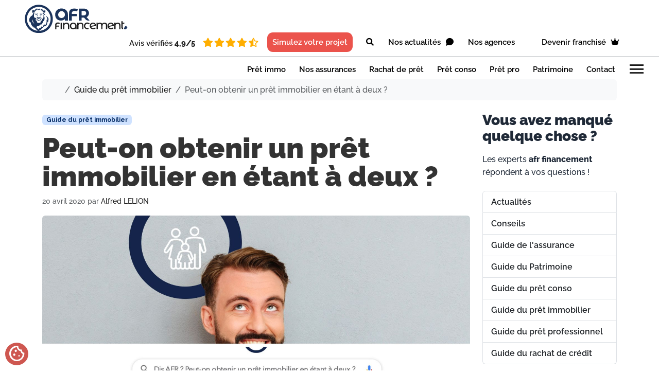

--- FILE ---
content_type: text/html; charset=UTF-8
request_url: https://afrfinancement.fr/peut-on-obtenir-un-pret-immobilier-en-etant-a-deux/
body_size: 18055
content:
<!doctype html>
<html dir="ltr" lang="fr-FR" prefix="og: https://ogp.me/ns#">

<head>
    <meta charset="UTF-8">
    <meta name="viewport" content="width=device-width, initial-scale=1">
    <link rel="profile" href="https://gmpg.org/xfn/11">
    <title>Peut-on obtenir un prêt immobilier en étant à deux ? • AFR financement</title>
	<style>img:is([sizes="auto" i], [sizes^="auto," i]) { contain-intrinsic-size: 3000px 1500px }</style>
	
		<!-- All in One SEO 4.9.1 - aioseo.com -->
	<meta name="description" content="Emprunter à deux permet d’obtenir plus facilement son emprunt immobilier, à condition bien évidemment de respecter les conditions des banques." />
	<meta name="robots" content="max-image-preview:large" />
	<meta name="author" content="Alfred LELION"/>
	<link rel="canonical" href="https://afrfinancement.fr/peut-on-obtenir-un-pret-immobilier-en-etant-a-deux/" />
	<meta name="generator" content="All in One SEO (AIOSEO) 4.9.1" />
		<meta property="og:locale" content="fr_FR" />
		<meta property="og:site_name" content="AFR financement • Réseau de centres de courtage en crédits • Bien plus qu&#039;un taux, l&#039;expert de vos crédits" />
		<meta property="og:type" content="article" />
		<meta property="og:title" content="Peut-on obtenir un prêt immobilier en étant à deux ? • AFR financement" />
		<meta property="og:description" content="Emprunter à deux permet d’obtenir plus facilement son emprunt immobilier, à condition bien évidemment de respecter les conditions des banques." />
		<meta property="og:url" content="https://afrfinancement.fr/peut-on-obtenir-un-pret-immobilier-en-etant-a-deux/" />
		<meta property="og:image" content="https://afrfinancement.fr/wp-content/uploads/2020/04/Peut-on-obtenir-un-prêt-immobilier-en-étant-à-deux-AFR-Financement.jpg" />
		<meta property="og:image:secure_url" content="https://afrfinancement.fr/wp-content/uploads/2020/04/Peut-on-obtenir-un-prêt-immobilier-en-étant-à-deux-AFR-Financement.jpg" />
		<meta property="og:image:width" content="1920" />
		<meta property="og:image:height" content="750" />
		<meta property="article:published_time" content="2020-04-20T06:33:55+00:00" />
		<meta property="article:modified_time" content="2021-03-04T10:52:29+00:00" />
		<meta name="twitter:card" content="summary_large_image" />
		<meta name="twitter:title" content="Peut-on obtenir un prêt immobilier en étant à deux ? • AFR financement" />
		<meta name="twitter:description" content="Emprunter à deux permet d’obtenir plus facilement son emprunt immobilier, à condition bien évidemment de respecter les conditions des banques." />
		<meta name="twitter:image" content="https://afrfinancement.fr/wp-content/uploads/2020/04/Peut-on-obtenir-un-prêt-immobilier-en-étant-à-deux-AFR-Financement.jpg" />
		<script type="application/ld+json" class="aioseo-schema">
			{"@context":"https:\/\/schema.org","@graph":[{"@type":"BlogPosting","@id":"https:\/\/afrfinancement.fr\/peut-on-obtenir-un-pret-immobilier-en-etant-a-deux\/#blogposting","name":"Peut-on obtenir un pr\u00eat immobilier en \u00e9tant \u00e0 deux ? \u2022 AFR financement","headline":"Peut-on obtenir un pr\u00eat immobilier en \u00e9tant \u00e0 deux ?","author":{"@id":"https:\/\/afrfinancement.fr\/author\/alelion\/#author"},"publisher":{"@id":"https:\/\/afrfinancement.fr\/#organization"},"image":{"@type":"ImageObject","url":"https:\/\/afrfinancement.fr\/wp-content\/uploads\/2020\/04\/Peut-on-obtenir-un-pre\u0302t-immobilier-en-e\u0301tant-a\u0300-deux-AFR-Financement.jpg","width":1920,"height":750},"datePublished":"2020-04-20T08:33:55+02:00","dateModified":"2021-03-04T11:52:29+01:00","inLanguage":"fr-FR","mainEntityOfPage":{"@id":"https:\/\/afrfinancement.fr\/peut-on-obtenir-un-pret-immobilier-en-etant-a-deux\/#webpage"},"isPartOf":{"@id":"https:\/\/afrfinancement.fr\/peut-on-obtenir-un-pret-immobilier-en-etant-a-deux\/#webpage"},"articleSection":"Guide du pr\u00eat immobilier, Immo"},{"@type":"BreadcrumbList","@id":"https:\/\/afrfinancement.fr\/peut-on-obtenir-un-pret-immobilier-en-etant-a-deux\/#breadcrumblist","itemListElement":[{"@type":"ListItem","@id":"https:\/\/afrfinancement.fr#listItem","position":1,"name":"Accueil","item":"https:\/\/afrfinancement.fr","nextItem":{"@type":"ListItem","@id":"https:\/\/afrfinancement.fr\/category\/guide-pret-immobilier\/#listItem","name":"Guide du pr\u00eat immobilier"}},{"@type":"ListItem","@id":"https:\/\/afrfinancement.fr\/category\/guide-pret-immobilier\/#listItem","position":2,"name":"Guide du pr\u00eat immobilier","item":"https:\/\/afrfinancement.fr\/category\/guide-pret-immobilier\/","nextItem":{"@type":"ListItem","@id":"https:\/\/afrfinancement.fr\/peut-on-obtenir-un-pret-immobilier-en-etant-a-deux\/#listItem","name":"Peut-on obtenir un pr\u00eat immobilier en \u00e9tant \u00e0 deux ?"},"previousItem":{"@type":"ListItem","@id":"https:\/\/afrfinancement.fr#listItem","name":"Accueil"}},{"@type":"ListItem","@id":"https:\/\/afrfinancement.fr\/peut-on-obtenir-un-pret-immobilier-en-etant-a-deux\/#listItem","position":3,"name":"Peut-on obtenir un pr\u00eat immobilier en \u00e9tant \u00e0 deux ?","previousItem":{"@type":"ListItem","@id":"https:\/\/afrfinancement.fr\/category\/guide-pret-immobilier\/#listItem","name":"Guide du pr\u00eat immobilier"}}]},{"@type":"Organization","@id":"https:\/\/afrfinancement.fr\/#organization","name":"AFR financement","description":"R\u00e9seau de centres de courtage en cr\u00e9dits \u2022 Bien plus qu'un taux, l'expert de vos cr\u00e9dits","url":"https:\/\/afrfinancement.fr\/","logo":{"@type":"ImageObject","url":"https:\/\/afrfinancement.fr\/wp-content\/uploads\/2021\/07\/logo-afr_financement.png","@id":"https:\/\/afrfinancement.fr\/peut-on-obtenir-un-pret-immobilier-en-etant-a-deux\/#organizationLogo","width":2380,"height":650},"image":{"@id":"https:\/\/afrfinancement.fr\/peut-on-obtenir-un-pret-immobilier-en-etant-a-deux\/#organizationLogo"}},{"@type":"Person","@id":"https:\/\/afrfinancement.fr\/author\/alelion\/#author","url":"https:\/\/afrfinancement.fr\/author\/alelion\/","name":"Alfred LELION"},{"@type":"WebPage","@id":"https:\/\/afrfinancement.fr\/peut-on-obtenir-un-pret-immobilier-en-etant-a-deux\/#webpage","url":"https:\/\/afrfinancement.fr\/peut-on-obtenir-un-pret-immobilier-en-etant-a-deux\/","name":"Peut-on obtenir un pr\u00eat immobilier en \u00e9tant \u00e0 deux ? \u2022 AFR financement","description":"Emprunter \u00e0 deux permet d\u2019obtenir plus facilement son emprunt immobilier, \u00e0 condition bien \u00e9videmment de respecter les conditions des banques.","inLanguage":"fr-FR","isPartOf":{"@id":"https:\/\/afrfinancement.fr\/#website"},"breadcrumb":{"@id":"https:\/\/afrfinancement.fr\/peut-on-obtenir-un-pret-immobilier-en-etant-a-deux\/#breadcrumblist"},"author":{"@id":"https:\/\/afrfinancement.fr\/author\/alelion\/#author"},"creator":{"@id":"https:\/\/afrfinancement.fr\/author\/alelion\/#author"},"image":{"@type":"ImageObject","url":"https:\/\/afrfinancement.fr\/wp-content\/uploads\/2020\/04\/Peut-on-obtenir-un-pre\u0302t-immobilier-en-e\u0301tant-a\u0300-deux-AFR-Financement.jpg","@id":"https:\/\/afrfinancement.fr\/peut-on-obtenir-un-pret-immobilier-en-etant-a-deux\/#mainImage","width":1920,"height":750},"primaryImageOfPage":{"@id":"https:\/\/afrfinancement.fr\/peut-on-obtenir-un-pret-immobilier-en-etant-a-deux\/#mainImage"},"datePublished":"2020-04-20T08:33:55+02:00","dateModified":"2021-03-04T11:52:29+01:00"},{"@type":"WebSite","@id":"https:\/\/afrfinancement.fr\/#website","url":"https:\/\/afrfinancement.fr\/","name":"AFR financement","description":"R\u00e9seau de centres de courtage en cr\u00e9dits \u2022 Bien plus qu'un taux, l'expert de vos cr\u00e9dits","inLanguage":"fr-FR","publisher":{"@id":"https:\/\/afrfinancement.fr\/#organization"}}]}
		</script>
		<!-- All in One SEO -->

<link rel='dns-prefetch' href='//use.fontawesome.com' />
<link rel='dns-prefetch' href='//fonts.googleapis.com' />
<link rel='dns-prefetch' href='//www.googletagmanager.com' />
<link rel='preconnect' href='https://fonts.gstatic.com' />
<link rel="alternate" type="application/rss+xml" title="AFR financement &raquo; Flux" href="https://afrfinancement.fr/feed/" />
<link rel='stylesheet' id='wp-block-library-css' href='https://afrfinancement.fr/wp-includes/css/dist/block-library/style.min.css?ver=6.8.3' media='all' />
<link rel='stylesheet' id='aioseo/css/src/vue/standalone/blocks/table-of-contents/global.scss-css' href='https://afrfinancement.fr/wp-content/plugins/all-in-one-seo-pack/dist/Lite/assets/css/table-of-contents/global.e90f6d47.css?ver=4.9.1' media='all' />
<style id='global-styles-inline-css'>
:root{--wp--preset--aspect-ratio--square: 1;--wp--preset--aspect-ratio--4-3: 4/3;--wp--preset--aspect-ratio--3-4: 3/4;--wp--preset--aspect-ratio--3-2: 3/2;--wp--preset--aspect-ratio--2-3: 2/3;--wp--preset--aspect-ratio--16-9: 16/9;--wp--preset--aspect-ratio--9-16: 9/16;--wp--preset--color--black: #000000;--wp--preset--color--cyan-bluish-gray: #abb8c3;--wp--preset--color--white: #ffffff;--wp--preset--color--pale-pink: #f78da7;--wp--preset--color--vivid-red: #cf2e2e;--wp--preset--color--luminous-vivid-orange: #ff6900;--wp--preset--color--luminous-vivid-amber: #fcb900;--wp--preset--color--light-green-cyan: #7bdcb5;--wp--preset--color--vivid-green-cyan: #00d084;--wp--preset--color--pale-cyan-blue: #8ed1fc;--wp--preset--color--vivid-cyan-blue: #0693e3;--wp--preset--color--vivid-purple: #9b51e0;--wp--preset--color--primary: var(--bs-primary);--wp--preset--color--secondary: var(--bs-secondary);--wp--preset--color--success: var(--bs-success);--wp--preset--color--info: var(--bs-info);--wp--preset--color--warning: var(--bs-warning);--wp--preset--color--danger: var(--bs-danger);--wp--preset--color--light: var(--bs-light);--wp--preset--color--dark: var(--bs-dark);--wp--preset--gradient--vivid-cyan-blue-to-vivid-purple: linear-gradient(135deg,rgba(6,147,227,1) 0%,rgb(155,81,224) 100%);--wp--preset--gradient--light-green-cyan-to-vivid-green-cyan: linear-gradient(135deg,rgb(122,220,180) 0%,rgb(0,208,130) 100%);--wp--preset--gradient--luminous-vivid-amber-to-luminous-vivid-orange: linear-gradient(135deg,rgba(252,185,0,1) 0%,rgba(255,105,0,1) 100%);--wp--preset--gradient--luminous-vivid-orange-to-vivid-red: linear-gradient(135deg,rgba(255,105,0,1) 0%,rgb(207,46,46) 100%);--wp--preset--gradient--very-light-gray-to-cyan-bluish-gray: linear-gradient(135deg,rgb(238,238,238) 0%,rgb(169,184,195) 100%);--wp--preset--gradient--cool-to-warm-spectrum: linear-gradient(135deg,rgb(74,234,220) 0%,rgb(151,120,209) 20%,rgb(207,42,186) 40%,rgb(238,44,130) 60%,rgb(251,105,98) 80%,rgb(254,248,76) 100%);--wp--preset--gradient--blush-light-purple: linear-gradient(135deg,rgb(255,206,236) 0%,rgb(152,150,240) 100%);--wp--preset--gradient--blush-bordeaux: linear-gradient(135deg,rgb(254,205,165) 0%,rgb(254,45,45) 50%,rgb(107,0,62) 100%);--wp--preset--gradient--luminous-dusk: linear-gradient(135deg,rgb(255,203,112) 0%,rgb(199,81,192) 50%,rgb(65,88,208) 100%);--wp--preset--gradient--pale-ocean: linear-gradient(135deg,rgb(255,245,203) 0%,rgb(182,227,212) 50%,rgb(51,167,181) 100%);--wp--preset--gradient--electric-grass: linear-gradient(135deg,rgb(202,248,128) 0%,rgb(113,206,126) 100%);--wp--preset--gradient--midnight: linear-gradient(135deg,rgb(2,3,129) 0%,rgb(40,116,252) 100%);--wp--preset--font-size--small: 13px;--wp--preset--font-size--medium: 20px;--wp--preset--font-size--large: 36px;--wp--preset--font-size--x-large: 42px;--wp--preset--spacing--20: 0.44rem;--wp--preset--spacing--30: 0.67rem;--wp--preset--spacing--40: 1rem;--wp--preset--spacing--50: 1.5rem;--wp--preset--spacing--60: 2.25rem;--wp--preset--spacing--70: 3.38rem;--wp--preset--spacing--80: 5.06rem;--wp--preset--shadow--natural: 6px 6px 9px rgba(0, 0, 0, 0.2);--wp--preset--shadow--deep: 12px 12px 50px rgba(0, 0, 0, 0.4);--wp--preset--shadow--sharp: 6px 6px 0px rgba(0, 0, 0, 0.2);--wp--preset--shadow--outlined: 6px 6px 0px -3px rgba(255, 255, 255, 1), 6px 6px rgba(0, 0, 0, 1);--wp--preset--shadow--crisp: 6px 6px 0px rgba(0, 0, 0, 1);}:root { --wp--style--global--content-size: 840px;--wp--style--global--wide-size: 1100px; }:where(body) { margin: 0; }.wp-site-blocks > .alignleft { float: left; margin-right: 2em; }.wp-site-blocks > .alignright { float: right; margin-left: 2em; }.wp-site-blocks > .aligncenter { justify-content: center; margin-left: auto; margin-right: auto; }:where(.wp-site-blocks) > * { margin-block-start: 24px; margin-block-end: 0; }:where(.wp-site-blocks) > :first-child { margin-block-start: 0; }:where(.wp-site-blocks) > :last-child { margin-block-end: 0; }:root { --wp--style--block-gap: 24px; }:root :where(.is-layout-flow) > :first-child{margin-block-start: 0;}:root :where(.is-layout-flow) > :last-child{margin-block-end: 0;}:root :where(.is-layout-flow) > *{margin-block-start: 24px;margin-block-end: 0;}:root :where(.is-layout-constrained) > :first-child{margin-block-start: 0;}:root :where(.is-layout-constrained) > :last-child{margin-block-end: 0;}:root :where(.is-layout-constrained) > *{margin-block-start: 24px;margin-block-end: 0;}:root :where(.is-layout-flex){gap: 24px;}:root :where(.is-layout-grid){gap: 24px;}.is-layout-flow > .alignleft{float: left;margin-inline-start: 0;margin-inline-end: 2em;}.is-layout-flow > .alignright{float: right;margin-inline-start: 2em;margin-inline-end: 0;}.is-layout-flow > .aligncenter{margin-left: auto !important;margin-right: auto !important;}.is-layout-constrained > .alignleft{float: left;margin-inline-start: 0;margin-inline-end: 2em;}.is-layout-constrained > .alignright{float: right;margin-inline-start: 2em;margin-inline-end: 0;}.is-layout-constrained > .aligncenter{margin-left: auto !important;margin-right: auto !important;}.is-layout-constrained > :where(:not(.alignleft):not(.alignright):not(.alignfull)){max-width: var(--wp--style--global--content-size);margin-left: auto !important;margin-right: auto !important;}.is-layout-constrained > .alignwide{max-width: var(--wp--style--global--wide-size);}body .is-layout-flex{display: flex;}.is-layout-flex{flex-wrap: wrap;align-items: center;}.is-layout-flex > :is(*, div){margin: 0;}body .is-layout-grid{display: grid;}.is-layout-grid > :is(*, div){margin: 0;}body{padding-top: 0px;padding-right: 0px;padding-bottom: 0px;padding-left: 0px;}a:where(:not(.wp-element-button)){text-decoration: underline;}:root :where(.wp-element-button, .wp-block-button__link){background-color: #32373c;border-width: 0;color: #fff;font-family: inherit;font-size: inherit;line-height: inherit;padding: calc(0.667em + 2px) calc(1.333em + 2px);text-decoration: none;}.has-black-color{color: var(--wp--preset--color--black) !important;}.has-cyan-bluish-gray-color{color: var(--wp--preset--color--cyan-bluish-gray) !important;}.has-white-color{color: var(--wp--preset--color--white) !important;}.has-pale-pink-color{color: var(--wp--preset--color--pale-pink) !important;}.has-vivid-red-color{color: var(--wp--preset--color--vivid-red) !important;}.has-luminous-vivid-orange-color{color: var(--wp--preset--color--luminous-vivid-orange) !important;}.has-luminous-vivid-amber-color{color: var(--wp--preset--color--luminous-vivid-amber) !important;}.has-light-green-cyan-color{color: var(--wp--preset--color--light-green-cyan) !important;}.has-vivid-green-cyan-color{color: var(--wp--preset--color--vivid-green-cyan) !important;}.has-pale-cyan-blue-color{color: var(--wp--preset--color--pale-cyan-blue) !important;}.has-vivid-cyan-blue-color{color: var(--wp--preset--color--vivid-cyan-blue) !important;}.has-vivid-purple-color{color: var(--wp--preset--color--vivid-purple) !important;}.has-primary-color{color: var(--wp--preset--color--primary) !important;}.has-secondary-color{color: var(--wp--preset--color--secondary) !important;}.has-success-color{color: var(--wp--preset--color--success) !important;}.has-info-color{color: var(--wp--preset--color--info) !important;}.has-warning-color{color: var(--wp--preset--color--warning) !important;}.has-danger-color{color: var(--wp--preset--color--danger) !important;}.has-light-color{color: var(--wp--preset--color--light) !important;}.has-dark-color{color: var(--wp--preset--color--dark) !important;}.has-black-background-color{background-color: var(--wp--preset--color--black) !important;}.has-cyan-bluish-gray-background-color{background-color: var(--wp--preset--color--cyan-bluish-gray) !important;}.has-white-background-color{background-color: var(--wp--preset--color--white) !important;}.has-pale-pink-background-color{background-color: var(--wp--preset--color--pale-pink) !important;}.has-vivid-red-background-color{background-color: var(--wp--preset--color--vivid-red) !important;}.has-luminous-vivid-orange-background-color{background-color: var(--wp--preset--color--luminous-vivid-orange) !important;}.has-luminous-vivid-amber-background-color{background-color: var(--wp--preset--color--luminous-vivid-amber) !important;}.has-light-green-cyan-background-color{background-color: var(--wp--preset--color--light-green-cyan) !important;}.has-vivid-green-cyan-background-color{background-color: var(--wp--preset--color--vivid-green-cyan) !important;}.has-pale-cyan-blue-background-color{background-color: var(--wp--preset--color--pale-cyan-blue) !important;}.has-vivid-cyan-blue-background-color{background-color: var(--wp--preset--color--vivid-cyan-blue) !important;}.has-vivid-purple-background-color{background-color: var(--wp--preset--color--vivid-purple) !important;}.has-primary-background-color{background-color: var(--wp--preset--color--primary) !important;}.has-secondary-background-color{background-color: var(--wp--preset--color--secondary) !important;}.has-success-background-color{background-color: var(--wp--preset--color--success) !important;}.has-info-background-color{background-color: var(--wp--preset--color--info) !important;}.has-warning-background-color{background-color: var(--wp--preset--color--warning) !important;}.has-danger-background-color{background-color: var(--wp--preset--color--danger) !important;}.has-light-background-color{background-color: var(--wp--preset--color--light) !important;}.has-dark-background-color{background-color: var(--wp--preset--color--dark) !important;}.has-black-border-color{border-color: var(--wp--preset--color--black) !important;}.has-cyan-bluish-gray-border-color{border-color: var(--wp--preset--color--cyan-bluish-gray) !important;}.has-white-border-color{border-color: var(--wp--preset--color--white) !important;}.has-pale-pink-border-color{border-color: var(--wp--preset--color--pale-pink) !important;}.has-vivid-red-border-color{border-color: var(--wp--preset--color--vivid-red) !important;}.has-luminous-vivid-orange-border-color{border-color: var(--wp--preset--color--luminous-vivid-orange) !important;}.has-luminous-vivid-amber-border-color{border-color: var(--wp--preset--color--luminous-vivid-amber) !important;}.has-light-green-cyan-border-color{border-color: var(--wp--preset--color--light-green-cyan) !important;}.has-vivid-green-cyan-border-color{border-color: var(--wp--preset--color--vivid-green-cyan) !important;}.has-pale-cyan-blue-border-color{border-color: var(--wp--preset--color--pale-cyan-blue) !important;}.has-vivid-cyan-blue-border-color{border-color: var(--wp--preset--color--vivid-cyan-blue) !important;}.has-vivid-purple-border-color{border-color: var(--wp--preset--color--vivid-purple) !important;}.has-primary-border-color{border-color: var(--wp--preset--color--primary) !important;}.has-secondary-border-color{border-color: var(--wp--preset--color--secondary) !important;}.has-success-border-color{border-color: var(--wp--preset--color--success) !important;}.has-info-border-color{border-color: var(--wp--preset--color--info) !important;}.has-warning-border-color{border-color: var(--wp--preset--color--warning) !important;}.has-danger-border-color{border-color: var(--wp--preset--color--danger) !important;}.has-light-border-color{border-color: var(--wp--preset--color--light) !important;}.has-dark-border-color{border-color: var(--wp--preset--color--dark) !important;}.has-vivid-cyan-blue-to-vivid-purple-gradient-background{background: var(--wp--preset--gradient--vivid-cyan-blue-to-vivid-purple) !important;}.has-light-green-cyan-to-vivid-green-cyan-gradient-background{background: var(--wp--preset--gradient--light-green-cyan-to-vivid-green-cyan) !important;}.has-luminous-vivid-amber-to-luminous-vivid-orange-gradient-background{background: var(--wp--preset--gradient--luminous-vivid-amber-to-luminous-vivid-orange) !important;}.has-luminous-vivid-orange-to-vivid-red-gradient-background{background: var(--wp--preset--gradient--luminous-vivid-orange-to-vivid-red) !important;}.has-very-light-gray-to-cyan-bluish-gray-gradient-background{background: var(--wp--preset--gradient--very-light-gray-to-cyan-bluish-gray) !important;}.has-cool-to-warm-spectrum-gradient-background{background: var(--wp--preset--gradient--cool-to-warm-spectrum) !important;}.has-blush-light-purple-gradient-background{background: var(--wp--preset--gradient--blush-light-purple) !important;}.has-blush-bordeaux-gradient-background{background: var(--wp--preset--gradient--blush-bordeaux) !important;}.has-luminous-dusk-gradient-background{background: var(--wp--preset--gradient--luminous-dusk) !important;}.has-pale-ocean-gradient-background{background: var(--wp--preset--gradient--pale-ocean) !important;}.has-electric-grass-gradient-background{background: var(--wp--preset--gradient--electric-grass) !important;}.has-midnight-gradient-background{background: var(--wp--preset--gradient--midnight) !important;}.has-small-font-size{font-size: var(--wp--preset--font-size--small) !important;}.has-medium-font-size{font-size: var(--wp--preset--font-size--medium) !important;}.has-large-font-size{font-size: var(--wp--preset--font-size--large) !important;}.has-x-large-font-size{font-size: var(--wp--preset--font-size--x-large) !important;}
:root :where(.wp-block-pullquote){font-size: 1.5em;line-height: 1.6;}
</style>
<link rel='stylesheet' id='style_frontend-css' href='https://afrfinancement.fr/wp-content/plugins/immodvisor-review-showcase/public/css/frontend.css?ver=1.1.1' media='all' />
<link rel='stylesheet' id='siteorigin-panels-front-css' href='https://afrfinancement.fr/wp-content/plugins/siteorigin-panels/css/front-flex.min.css?ver=2.33.3' media='all' />
<link rel='stylesheet' id='sow-button-base-css' href='https://afrfinancement.fr/wp-content/plugins/so-widgets-bundle/widgets/button/css/style.css?ver=1.70.2' media='all' />
<link rel='stylesheet' id='sow-button-flat-41a4ac87c4c9-5586-css' href='https://afrfinancement.fr/wp-content/uploads/siteorigin-widgets/sow-button-flat-41a4ac87c4c9-5586.css?ver=6.8.3' media='all' />
<link rel='stylesheet' id='main-css' href='https://afrfinancement.fr/wp-content/themes/bootscore/assets/css/main.css?ver=202509251246' media='all' />
<link rel='stylesheet' id='bootscore-style-css' href='https://afrfinancement.fr/wp-content/themes/bootscore-child/style.css?ver=202504141418' media='all' />
<link rel='stylesheet' id='fontawesome-css' onload="if(media!='all')media='all'" href='https://afrfinancement.fr/wp-content/themes/bootscore/assets/fontawesome/css/all.min.css?ver=202509250958' media='all' />
<link rel='stylesheet' id='recent-posts-widget-with-thumbnails-public-style-css' href='https://afrfinancement.fr/wp-content/plugins/recent-posts-widget-with-thumbnails/public.css?ver=7.1.1' media='all' />
<link rel='stylesheet' id='bfa-font-awesome-css' href='https://use.fontawesome.com/releases/v5.15.4/css/all.css?ver=2.0.3' media='all' />
<link rel='stylesheet' id='bfa-font-awesome-v4-shim-css' href='https://use.fontawesome.com/releases/v5.15.4/css/v4-shims.css?ver=2.0.3' media='all' />
<style id='bfa-font-awesome-v4-shim-inline-css'>

			@font-face {
				font-family: 'FontAwesome';
				src: url('https://use.fontawesome.com/releases/v5.15.4/webfonts/fa-brands-400.eot'),
				url('https://use.fontawesome.com/releases/v5.15.4/webfonts/fa-brands-400.eot?#iefix') format('embedded-opentype'),
				url('https://use.fontawesome.com/releases/v5.15.4/webfonts/fa-brands-400.woff2') format('woff2'),
				url('https://use.fontawesome.com/releases/v5.15.4/webfonts/fa-brands-400.woff') format('woff'),
				url('https://use.fontawesome.com/releases/v5.15.4/webfonts/fa-brands-400.ttf') format('truetype'),
				url('https://use.fontawesome.com/releases/v5.15.4/webfonts/fa-brands-400.svg#fontawesome') format('svg');
			}

			@font-face {
				font-family: 'FontAwesome';
				src: url('https://use.fontawesome.com/releases/v5.15.4/webfonts/fa-solid-900.eot'),
				url('https://use.fontawesome.com/releases/v5.15.4/webfonts/fa-solid-900.eot?#iefix') format('embedded-opentype'),
				url('https://use.fontawesome.com/releases/v5.15.4/webfonts/fa-solid-900.woff2') format('woff2'),
				url('https://use.fontawesome.com/releases/v5.15.4/webfonts/fa-solid-900.woff') format('woff'),
				url('https://use.fontawesome.com/releases/v5.15.4/webfonts/fa-solid-900.ttf') format('truetype'),
				url('https://use.fontawesome.com/releases/v5.15.4/webfonts/fa-solid-900.svg#fontawesome') format('svg');
			}

			@font-face {
				font-family: 'FontAwesome';
				src: url('https://use.fontawesome.com/releases/v5.15.4/webfonts/fa-regular-400.eot'),
				url('https://use.fontawesome.com/releases/v5.15.4/webfonts/fa-regular-400.eot?#iefix') format('embedded-opentype'),
				url('https://use.fontawesome.com/releases/v5.15.4/webfonts/fa-regular-400.woff2') format('woff2'),
				url('https://use.fontawesome.com/releases/v5.15.4/webfonts/fa-regular-400.woff') format('woff'),
				url('https://use.fontawesome.com/releases/v5.15.4/webfonts/fa-regular-400.ttf') format('truetype'),
				url('https://use.fontawesome.com/releases/v5.15.4/webfonts/fa-regular-400.svg#fontawesome') format('svg');
				unicode-range: U+F004-F005,U+F007,U+F017,U+F022,U+F024,U+F02E,U+F03E,U+F044,U+F057-F059,U+F06E,U+F070,U+F075,U+F07B-F07C,U+F080,U+F086,U+F089,U+F094,U+F09D,U+F0A0,U+F0A4-F0A7,U+F0C5,U+F0C7-F0C8,U+F0E0,U+F0EB,U+F0F3,U+F0F8,U+F0FE,U+F111,U+F118-F11A,U+F11C,U+F133,U+F144,U+F146,U+F14A,U+F14D-F14E,U+F150-F152,U+F15B-F15C,U+F164-F165,U+F185-F186,U+F191-F192,U+F1AD,U+F1C1-F1C9,U+F1CD,U+F1D8,U+F1E3,U+F1EA,U+F1F6,U+F1F9,U+F20A,U+F247-F249,U+F24D,U+F254-F25B,U+F25D,U+F267,U+F271-F274,U+F279,U+F28B,U+F28D,U+F2B5-F2B6,U+F2B9,U+F2BB,U+F2BD,U+F2C1-F2C2,U+F2D0,U+F2D2,U+F2DC,U+F2ED,U+F328,U+F358-F35B,U+F3A5,U+F3D1,U+F410,U+F4AD;
			}
		
</style>
<link rel='stylesheet' id='material-symbols-css' href='https://fonts.googleapis.com/css2?family=Material+Symbols+Sharp&#038;display=swap' media='all' />
<link rel='stylesheet' id='base-css' href='https://afrfinancement.fr/wp-content/themes/bootscore-child/assets/css/base.css?ver=2025.12.04.14.55' media='all' />
<link rel='stylesheet' id='header-css' href='https://afrfinancement.fr/wp-content/themes/bootscore-child/assets/css/header.css?ver=2025.12.04.14.55' media='all' />
<link rel='stylesheet' id='header-mobile-css' href='https://afrfinancement.fr/wp-content/themes/bootscore-child/assets/css/header-mobile.css?ver=2025.12.04.14.55' media='all' />
<link rel='stylesheet' id='footer-css' href='https://afrfinancement.fr/wp-content/themes/bootscore-child/assets/css/footer.css?ver=2025.12.04.14.55' media='all' />
<link rel='stylesheet' id='single-css' href='https://afrfinancement.fr/wp-content/themes/bootscore-child/assets/css/single.css?ver=2025.12.04.14.55' media='all' />
<link rel='stylesheet' id='archive-css' href='https://afrfinancement.fr/wp-content/themes/bootscore-child/assets/css/archive.css?ver=2025.12.04.14.55' media='all' />
<link rel='stylesheet' id='custom-elements-css' href='https://afrfinancement.fr/wp-content/themes/bootscore-child/assets/css/custom-elements.css?ver=2025.12.04.14.55' media='all' />
<link rel='stylesheet' id='search-css' href='https://afrfinancement.fr/wp-content/themes/bootscore-child/assets/css/search.css?ver=2025.12.04.14.55' media='all' />
<link rel='stylesheet' id='forminator-css' href='https://afrfinancement.fr/wp-content/themes/bootscore-child/assets/css/forminator.css?ver=2025.12.04.14.55' media='all' />
<link rel='stylesheet' id='cookieconsent-css' href='https://afrfinancement.fr/wp-content/themes/bootscore-child/assets/css/cookieconsent.css?ver=2025.12.04.14.55' media='all' />
<link rel='stylesheet' id='cookie-banner-css' href='https://afrfinancement.fr/wp-content/themes/bootscore-child/assets/css/cookie-banner.css?ver=2025.12.04.14.55' media='all' />
<link rel='stylesheet' id='hoverable-card-style-css' href='https://afrfinancement.fr/wp-content/themes/bootscore-child/widgets/hoverable-card/css/hoverable-card.css?ver=2025.12.04.14.55' media='all' />
<link rel='stylesheet' id='select-link-style-css' href='https://afrfinancement.fr/wp-content/themes/bootscore-child/widgets/select-link-widget/css/select-link.css?ver=2025.12.04.14.55' media='all' />
<link rel='stylesheet' id='posts-by-category-style-css' href='https://afrfinancement.fr/wp-content/themes/bootscore-child/widgets/posts-by-category-widget/css/posts-by-category.css?ver=2025.12.04.14.55' media='all' />
<link rel='stylesheet' id='advanced-accordion-style-css' href='https://afrfinancement.fr/wp-content/themes/bootscore-child/widgets/advanced-accordion-widget/css/advanced-accordion.css?ver=2025.12.04.14.55' media='all' />
<script src="https://afrfinancement.fr/wp-includes/js/tinymce/tinymce.min.js?ver=49110-20250317" id="wp-tinymce-root-js"></script>
<script src="https://afrfinancement.fr/wp-includes/js/tinymce/plugins/compat3x/plugin.min.js?ver=49110-20250317" id="wp-tinymce-js"></script>
<script src="https://afrfinancement.fr/wp-includes/js/jquery/jquery.min.js?ver=3.7.1" id="jquery-core-js"></script>
<script src="https://afrfinancement.fr/wp-includes/js/jquery/jquery-migrate.min.js?ver=3.4.1" id="jquery-migrate-js"></script>
<link rel="https://api.w.org/" href="https://afrfinancement.fr/wp-json/" /><link rel="alternate" title="JSON" type="application/json" href="https://afrfinancement.fr/wp-json/wp/v2/posts/5586" /><link rel="EditURI" type="application/rsd+xml" title="RSD" href="https://afrfinancement.fr/xmlrpc.php?rsd" />
<meta name="generator" content="WordPress 6.8.3" />
<link rel='shortlink' href='https://afrfinancement.fr/?p=5586' />
<link rel="alternate" title="oEmbed (JSON)" type="application/json+oembed" href="https://afrfinancement.fr/wp-json/oembed/1.0/embed?url=https%3A%2F%2Fafrfinancement.fr%2Fpeut-on-obtenir-un-pret-immobilier-en-etant-a-deux%2F" />
<link rel="alternate" title="oEmbed (XML)" type="text/xml+oembed" href="https://afrfinancement.fr/wp-json/oembed/1.0/embed?url=https%3A%2F%2Fafrfinancement.fr%2Fpeut-on-obtenir-un-pret-immobilier-en-etant-a-deux%2F&#038;format=xml" />
<meta name="generator" content="Site Kit by Google 1.168.0" /><style media="all" id="siteorigin-panels-layouts-head">/* Layout 5586 */ #pgc-5586-0-0 { width:100%;width:calc(100% - ( 0 * 30px ) ) } #pg-5586-0 , #pl-5586 .so-panel { margin-bottom:30px } #pgc-5586-1-0 { width:100% } #pg-5586-1 , #pg-5586-2 , #pl-5586 .so-panel:last-of-type { margin-bottom:0px } #pgc-5586-2-0 { width:60% } #pl-5586 #panel-5586-2-0-0 , #pl-5586 #panel-5586-2-0-1 , #pl-5586 #panel-5586-2-0-2 , #pl-5586 #panel-5586-2-0-3 , #pl-5586 #panel-5586-2-0-4 { margin:0px 0px 0px 0px } #pl-5586 #panel-5586-2-0-5 , #pl-5586 #panel-5586-2-0-6 { margin:-10px 0px 0px 0px } #pgc-5586-2-1 { width:40% } #pg-5586-1> .panel-row-style { background-color:#f7f7f7;padding:45px 0px 45px 0px } #pg-5586-1.panel-has-style > .panel-row-style, #pg-5586-1.panel-no-style { -webkit-align-items:flex-start;align-items:flex-start } #pg-5586-2> .panel-row-style { background-color:#e5e5e5;background-image:url(https://afrfinancement.fr/wp-content/uploads/2020/07/Bandeau-simulation-pret-immo-en-ligne-AFR-Financement.jpg);background-position:center center;background-size:cover;padding:50px 0px 90px 0px } #pg-5586-2.panel-has-style > .panel-row-style, #pg-5586-2.panel-no-style { -webkit-align-items:flex-end;align-items:flex-end } #panel-5586-2-0-0> .panel-widget-style , #panel-5586-2-0-1> .panel-widget-style , #panel-5586-2-0-4> .panel-widget-style { padding:60px 0px 0px 0px } #panel-5586-2-0-2> .panel-widget-style , #panel-5586-2-0-3> .panel-widget-style { padding:0px 0px 0px 0px } #panel-5586-2-0-5> .panel-widget-style , #panel-5586-2-0-6> .panel-widget-style { color:#ffffff;padding:0px 0px 0px 0px } @media (max-width:991px){ #pg-5586-0.panel-no-style, #pg-5586-0.panel-has-style > .panel-row-style, #pg-5586-0 , #pg-5586-1.panel-no-style, #pg-5586-1.panel-has-style > .panel-row-style, #pg-5586-1 , #pg-5586-2.panel-no-style, #pg-5586-2.panel-has-style > .panel-row-style, #pg-5586-2 { -webkit-flex-direction:column;-ms-flex-direction:column;flex-direction:column } #pg-5586-0 > .panel-grid-cell , #pg-5586-0 > .panel-row-style > .panel-grid-cell , #pg-5586-1 > .panel-grid-cell , #pg-5586-1 > .panel-row-style > .panel-grid-cell , #pg-5586-2 > .panel-grid-cell , #pg-5586-2 > .panel-row-style > .panel-grid-cell { width:100%;margin-right:0 } #pgc-5586-2-0 { margin-bottom:30px } #pl-5586 .panel-grid-cell { padding:0 } #pl-5586 .panel-grid .panel-grid-cell-empty { display:none } #pl-5586 .panel-grid .panel-grid-cell-mobile-last { margin-bottom:0px } #pg-5586-2> .panel-row-style { background-image:none }  } </style><link rel="icon" href="https://afrfinancement.fr/wp-content/uploads/2021/07/cropped-Favicon-AFR-financement-1-150x150.png" sizes="32x32" />
<link rel="icon" href="https://afrfinancement.fr/wp-content/uploads/2021/07/cropped-Favicon-AFR-financement-1-216x216.png" sizes="192x192" />
<link rel="apple-touch-icon" href="https://afrfinancement.fr/wp-content/uploads/2021/07/cropped-Favicon-AFR-financement-1-216x216.png" />
<meta name="msapplication-TileImage" content="https://afrfinancement.fr/wp-content/uploads/2021/07/cropped-Favicon-AFR-financement-1-300x300.png" />
    
    <!-- Apple Touch Icons -->
    <link rel="apple-touch-icon" sizes="57x57" href="https://afrfinancement.fr/wp-content/themes/bootscore-child/assets/img/favicon/apple-icon-57x57.png">
    <link rel="apple-touch-icon" sizes="60x60" href="https://afrfinancement.fr/wp-content/themes/bootscore-child/assets/img/favicon/apple-icon-60x60.png">
    <link rel="apple-touch-icon" sizes="72x72" href="https://afrfinancement.fr/wp-content/themes/bootscore-child/assets/img/favicon/apple-icon-72x72.png">
    <link rel="apple-touch-icon" sizes="76x76" href="https://afrfinancement.fr/wp-content/themes/bootscore-child/assets/img/favicon/apple-icon-76x76.png">
    <link rel="apple-touch-icon" sizes="114x114" href="https://afrfinancement.fr/wp-content/themes/bootscore-child/assets/img/favicon/apple-icon-114x114.png">
    <link rel="apple-touch-icon" sizes="120x120" href="https://afrfinancement.fr/wp-content/themes/bootscore-child/assets/img/favicon/apple-icon-120x120.png">
    <link rel="apple-touch-icon" sizes="144x144" href="https://afrfinancement.fr/wp-content/themes/bootscore-child/assets/img/favicon/apple-icon-144x144.png">
    <link rel="apple-touch-icon" sizes="152x152" href="https://afrfinancement.fr/wp-content/themes/bootscore-child/assets/img/favicon/apple-icon-152x152.png">
    <link rel="apple-touch-icon" sizes="180x180" href="https://afrfinancement.fr/wp-content/themes/bootscore-child/assets/img/favicon/apple-icon-180x180.png">
    <link rel="apple-touch-icon" href="https://afrfinancement.fr/wp-content/themes/bootscore-child/assets/img/favicon/apple-icon.png">
    <link rel="apple-touch-icon-precomposed" href="https://afrfinancement.fr/wp-content/themes/bootscore-child/assets/img/favicon/apple-icon-precomposed.png">

    <!-- Android Icons -->
    <link rel="icon" type="image/png" sizes="36x36" href="https://afrfinancement.fr/wp-content/themes/bootscore-child/assets/img/favicon/android-icon-36x36.png">
    <link rel="icon" type="image/png" sizes="48x48" href="https://afrfinancement.fr/wp-content/themes/bootscore-child/assets/img/favicon/android-icon-48x48.png">
    <link rel="icon" type="image/png" sizes="72x72" href="https://afrfinancement.fr/wp-content/themes/bootscore-child/assets/img/favicon/android-icon-72x72.png">
    <link rel="icon" type="image/png" sizes="96x96" href="https://afrfinancement.fr/wp-content/themes/bootscore-child/assets/img/favicon/android-icon-96x96.png">
    <link rel="icon" type="image/png" sizes="144x144" href="https://afrfinancement.fr/wp-content/themes/bootscore-child/assets/img/favicon/android-icon-144x144.png">
    <link rel="icon" type="image/png" sizes="192x192" href="https://afrfinancement.fr/wp-content/themes/bootscore-child/assets/img/favicon/android-icon-192x192.png">

    <!-- Favicon -->
    <link rel="icon" type="image/png" sizes="16x16" href="https://afrfinancement.fr/wp-content/themes/bootscore-child/assets/img/favicon/favicon-16x16.png">
    <link rel="icon" type="image/png" sizes="32x32" href="https://afrfinancement.fr/wp-content/themes/bootscore-child/assets/img/favicon/favicon-32x32.png">
    <link rel="icon" type="image/png" sizes="96x96" href="https://afrfinancement.fr/wp-content/themes/bootscore-child/assets/img/favicon/favicon-96x96.png">
    <link rel="shortcut icon" href="https://afrfinancement.fr/wp-content/themes/bootscore-child/assets/img/favicon/favicon.ico">

    <!-- Manifest + MS -->
    <link rel="manifest" href="https://afrfinancement.fr/wp-content/themes/bootscore-child/assets/img/favicon/manifest.json">
    <meta name="msapplication-TileColor" content="#ffffff">
    <meta name="msapplication-TileImage" content="https://afrfinancement.fr/wp-content/themes/bootscore-child/assets/img/favicon/ms-icon-144x144.png">
    <meta name="msapplication-config" content="https://afrfinancement.fr/wp-content/themes/bootscore-child/assets/img/favicon/browserconfig.xml">
        
    <!-- Google Tag Manager avec Consent Mode v2 -->
    <script>
        // Initialisation du dataLayer AVANT tout
        window.dataLayer = window.dataLayer || [];
        function gtag(){dataLayer.push(arguments);}
        
        // Configuration par défaut : consentement refusé
        gtag("consent", "default", {
            "analytics_storage": "denied",
            "ad_storage": "denied",
            "ad_user_data": "denied",
            "ad_personalization": "denied",
            "wait_for_update": 500
        });
        
        // Initialisation de Google Analytics
        gtag("js", new Date());
        gtag("config", "G-9LF2TS73JQ", {
            "anonymize_ip": true,
            "cookie_flags": "SameSite=None;Secure"
        });
    </script>
    
    <!-- Chargement du script GTM - TOUJOURS chargé mais en mode refusé par défaut -->
    <script async src="https://www.googletagmanager.com/gtag/js?id=G-9LF2TS73JQ"></script>
    
    <!-- Script activé après consentement CookieConsent -->
    <script type="text/plain" data-category="analytics">
        console.log("Consent Analytics : accordé");
        
        // Mise à jour du consentement
        if (typeof gtag !== "undefined") {
            gtag("consent", "update", {
                "analytics_storage": "granted"
            });
        }
    </script>
    </head>

<body class="wp-singular post-template-default single single-post postid-5586 single-format-standard wp-theme-bootscore wp-child-theme-bootscore-child siteorigin-panels siteorigin-panels-before-js">


<div id="page" class="site">

    <!-- Skip Links -->
<!--    <a class="skip-link visually-hidden-focusable"-->
<!--       href="#primary">--><!--</a>-->
<!--    <a class="skip-link visually-hidden-focusable"-->
<!--       href="#footer">--><!--</a>-->

    <!-- Top Bar Widget -->
    
    
    <header id="masthead"
            class="bg-body-tertiary site-header transparent absolute ">

                <nav id="nav-main"
             class="navbar navbar-expand-lg d-flex flex-wrap align-items-center">

            <div class="container-fluid px-lg-5 py-1 w-100 d-flex align-items-center justify-content-between">

                
                <!-- Logo -->
                <a class="navbar-brand"
                   href="https://afrfinancement.fr">
                    <img src="https://afrfinancement.fr/wp-content/themes/bootscore-child/assets/img/logo/afr_financement.svg"
                         alt="AFR financement Logo" class="d-td-none logo-header" width="220px">
                    <img src="https://afrfinancement.fr/wp-content/themes/bootscore-child/assets/img/logo/afr_financement_blanc.svg"
                         alt="AFR financement Logo" class="d-tl-none logo-header" width="220px">
                </a>

                <!-- Actions + menu burger -->
                <div class="d-flex align-items-center ms-auto header-actions d-flex align-items-center">
                    <!-- Ligne 1 : Menu principal -->
                    <div class="container w-100">
                        <div id="main-menu" class="d-none d-lg-block d-custom-block">
                            <div class="menu-principal-container"><ul id="menu-principal" class="nav navbar-nav"><li  id="menu-item-32855" class="menu-item menu-item-type-gs_sim menu-item-object-gs_sim nav-item nav-item-32855"><li id="params-average-header" style="font-size: 15px !important; font-weight: 600 !important; color: #212121;">
                <a class="text-center avis-font" href="https://afrfinancement.fr/avis-verifies-immodvisor/">
                    <span class="">Avis vérifiés</span>
                    <span style="font-weight: 800">4,9/5</span>
                    <span class="stars-review-list" style="margin-left: 10px"><i class="fa fa-star"></i><i class="fa fa-star"></i><i class="fa fa-star"></i><i class="fa fa-star"></i><i class="fas fa-star-half-alt"></i></span>
                </a>
            </li></li>
    <li class="nav-item ps-3 pe-2"><a href="https://formulaireweb.affaire.biz/" class="nav-link btn-simuler" target="_blank" rel="noopener">Simulez
            votre
            projet</a></li>
    <li class="nav-item wrap-search-normal ">
        <a href="#" title="Faire une recherche" class="search-toggle nav-link"><i class="fas fa-search text-black"></i></a>

        <div class="entry-search" role="search">
            <div class="arrow-up"></div>
            <form method="get" action="https://afrfinancement.fr/" class="search-form">
                <div class="search-group">
                    <input type="search" class="search-field"
                           placeholder="Rechercher..." name="s"
                           value="" autocomplete="off" />
                    <button type="button" class="btn-clear" aria-label="Effacer la recherche">
                        <i class="fa-solid fa-xmark"></i>
                    </button>
                    <button type="submit" class="btn-submit" aria-label="Rechercher">
                        <i class="fa-solid fa-magnifying-glass"></i>
                    </button>
                </div>
            </form>
        </div>
    </li>



        <li class="nav-item d-none d-lg-block">
        <a href="https://afrfinancement.fr/actualites/" class="nav-link">Nos actualités <i class="fa-solid fa-comment ms-1"></i></a>
    </li>
            <li class="nav-item d-none d-lg-block">
        <a href="https://afrfinancement.fr/nos-agences/" class="nav-link">Nos agences <i class="fa-solid fa-location-pin ms-1"></i></a>
    </li>
        <li class="nav-item d-none d-lg-block">
        <a href="https://afrfinancement.fr/devenir-franchise/" class="nav-link">Devenir franchisé <i class="fa-solid fa-crown ms-1"></i></a>
    </li>
    </ul></div>                        </div>
                    </div>
                    
                    

<!-- Searchform large -->

<!-- Search toggler mobile -->

                    <a href=""
                       class="mx-2 mt-3 toggle-offcanvas d-lg-none "
                       type="button" data-bs-toggle="offcanvas"
                       data-bs-target="#offcanvas-navbar"
                       aria-controls="offcanvas-navbar" aria-label="Toggle main menu">
                        <span class="material-symbols-sharp">menu</span>
                    </a>
                                    </div>
            </div>
            <hr class="w-100 my-2 d-none d-lg-block d-custom-block">
            <div id="secondary-menu-container"
                 class="container-fluid d-none d-lg-block d-custom-block">

                <!-- Ligne 2 : Menu secondaire -->
                <div class="d-flex align-items-center ms-auto header-actions d-flex align-items-center">
                    <div class="container w-100">
                        <div id="secondary-menu" class="d-none d-lg-block">
                            <div class="menu-secondaire-container"><ul id="menu-secondaire" class="nav navbar-nav small"><li  id="menu-item-36864" class="menu-item menu-item-type-post_type menu-item-object-page nav-item nav-item-36864"><a href="https://afrfinancement.fr/le-pret-immo/" class="nav-link ">Prêt immo</a></li>
<li  id="menu-item-36868" class="menu-item menu-item-type-post_type menu-item-object-page nav-item nav-item-36868"><a href="https://afrfinancement.fr/assurances/" class="nav-link ">Nos assurances</a></li>
<li  id="menu-item-36866" class="menu-item menu-item-type-post_type menu-item-object-page nav-item nav-item-36866"><a href="https://afrfinancement.fr/rachat-credit/" class="nav-link ">Rachat de prêt</a></li>
<li  id="menu-item-36867" class="menu-item menu-item-type-post_type menu-item-object-page nav-item nav-item-36867"><a href="https://afrfinancement.fr/pret-conso/" class="nav-link ">Prêt conso</a></li>
<li  id="menu-item-36869" class="menu-item menu-item-type-post_type menu-item-object-page nav-item nav-item-36869"><a href="https://afrfinancement.fr/le-pret-pro/" class="nav-link ">Prêt pro</a></li>
<li  id="menu-item-36870" class="menu-item menu-item-type-post_type menu-item-object-page nav-item nav-item-36870"><a href="https://afrfinancement.fr/gestion-patrimoine/" class="nav-link ">Patrimoine</a></li>
<li  id="menu-item-36871" class="menu-item menu-item-type-post_type menu-item-object-page nav-item nav-item-36871"><a href="https://afrfinancement.fr/contact/" class="nav-link ">Contact</a></li>
    <li class="menu-item nav-item">
        <a href="" class="mx-2 toggle-offcanvas" type="button" data-bs-toggle="offcanvas"
           data-bs-target="#offcanvas-navbar"
           aria-controls="offcanvas-navbar" aria-label="Toggle main menu">
            <span class="material-symbols-sharp">menu</span>
        </a>
    </li>
    </ul></div>                        </div>
                    </div>
                </div>
            </div>


        </nav>
        

        

<!-- Collapse Search Mobile -->

        <!-- Offcanvas User and Cart -->
        
                <!-- Offcanvas menu (mobile uniquement) -->
        <div class="offcanvas offcanvas-blue-bg  offcanvas-end"
             tabindex="-1" id="offcanvas-navbar">
            <div class="offcanvas-header ">

                <button type="button" class="btn-close text-black" data-bs-dismiss="offcanvas"
                        aria-label="Close"><span class="material-symbols-sharp">close</span>
                </button>
            </div>
            <div class="offcanvas-body ">
                <div class="menu-hamburger-container"><ul id="menu-hamburger" class="nav navbar-nav"><li  id="menu-item-36841" class="menu-item menu-item-type-custom menu-item-object-custom menu-item-has-children dropdown nav-item nav-item-36841"><a href="https://formulaireweb.affaire.biz/immo/" class="nav-link  dropdown-toggle" data-bs-toggle="dropdown" aria-haspopup="true" aria-expanded="false">Crédit immobilier</a>
<ul class="dropdown-menu  depth_0">
	<li  id="menu-item-37352" class="menu-item menu-item-type-custom menu-item-object-custom nav-item nav-item-37352"><a href="https://formulaireweb.affaire.biz/immo/" class="dropdown-item ">Je simule mon prêt</a></li>
	<li  id="menu-item-37351" class="menu-item menu-item-type-post_type menu-item-object-page nav-item nav-item-37351"><a href="https://afrfinancement.fr/le-pret-immo/" class="dropdown-item ">Le prêt immo</a></li>
	<li  id="menu-item-37532" class="menu-item menu-item-type-post_type menu-item-object-page nav-item nav-item-37532"><a href="https://afrfinancement.fr/calcul-de-votre-credit-immo/" class="dropdown-item ">Calcul de vos mensualités</a></li>
	<li  id="menu-item-37533" class="menu-item menu-item-type-post_type menu-item-object-page nav-item nav-item-37533"><a href="https://afrfinancement.fr/calcul-des-frais-de-notaires/" class="dropdown-item ">Calcul des frais de notaire</a></li>
	<li  id="menu-item-37531" class="menu-item menu-item-type-post_type menu-item-object-page nav-item nav-item-37531"><a href="https://afrfinancement.fr/taux-record/" class="dropdown-item ">Taux record</a></li>
</ul>
</li>
<li  id="menu-item-37356" class="menu-item menu-item-type-post_type menu-item-object-page menu-item-has-children dropdown nav-item nav-item-37356"><a href="https://afrfinancement.fr/assurances/" class="nav-link  dropdown-toggle" data-bs-toggle="dropdown" aria-haspopup="true" aria-expanded="false">Assurances</a>
<ul class="dropdown-menu  depth_0">
	<li  id="menu-item-37357" class="menu-item menu-item-type-post_type menu-item-object-page nav-item nav-item-37357"><a href="https://afrfinancement.fr/formulaire-assurance/" class="dropdown-item ">Comparateur assurance emprunteur</a></li>
	<li  id="menu-item-37379" class="menu-item menu-item-type-post_type menu-item-object-page nav-item nav-item-37379"><a href="https://afrfinancement.fr/assurances/" class="dropdown-item ">Nos assurances</a></li>
</ul>
</li>
<li  id="menu-item-37360" class="menu-item menu-item-type-post_type menu-item-object-page menu-item-has-children dropdown nav-item nav-item-37360"><a href="https://afrfinancement.fr/rachat-credit/" class="nav-link  dropdown-toggle" data-bs-toggle="dropdown" aria-haspopup="true" aria-expanded="false">Rachat de prêt</a>
<ul class="dropdown-menu  depth_0">
	<li  id="menu-item-37361" class="menu-item menu-item-type-custom menu-item-object-custom nav-item nav-item-37361"><a href="https://formulaireweb.affaire.biz/regroupement-de-credits/etape-1" class="dropdown-item ">Je simule mon regroupement</a></li>
	<li  id="menu-item-37362" class="menu-item menu-item-type-post_type menu-item-object-page nav-item nav-item-37362"><a href="https://afrfinancement.fr/rachat-credit/" class="dropdown-item ">Le rachat de crédit</a></li>
</ul>
</li>
<li  id="menu-item-37368" class="menu-item menu-item-type-post_type menu-item-object-page menu-item-has-children dropdown nav-item nav-item-37368"><a href="https://afrfinancement.fr/pret-conso/" class="nav-link  dropdown-toggle" data-bs-toggle="dropdown" aria-haspopup="true" aria-expanded="false">Crédit conso</a>
<ul class="dropdown-menu  depth_0">
	<li  id="menu-item-36846" class="menu-item menu-item-type-custom menu-item-object-custom nav-item nav-item-36846"><a href="https://formulaireweb.affaire.biz/consommation/" class="dropdown-item ">Mon comparateur crédit consommation</a></li>
	<li  id="menu-item-37369" class="menu-item menu-item-type-post_type menu-item-object-page nav-item nav-item-37369"><a href="https://afrfinancement.fr/pret-conso/" class="dropdown-item ">Le crédit auto ou conso</a></li>
</ul>
</li>
<li  id="menu-item-37363" class="menu-item menu-item-type-post_type menu-item-object-page menu-item-has-children dropdown nav-item nav-item-37363"><a href="https://afrfinancement.fr/le-pret-pro/" class="nav-link  dropdown-toggle" data-bs-toggle="dropdown" aria-haspopup="true" aria-expanded="false">Financement pro</a>
<ul class="dropdown-menu  depth_0">
	<li  id="menu-item-37375" class="menu-item menu-item-type-custom menu-item-object-custom nav-item nav-item-37375"><a href="https://formulaireweb.affaire.biz/pret-professionnel/etape-1" class="dropdown-item ">Ma demande de financement pro</a></li>
	<li  id="menu-item-37364" class="menu-item menu-item-type-post_type menu-item-object-page nav-item nav-item-37364"><a href="https://afrfinancement.fr/le-pret-pro/" class="dropdown-item ">Nos solutions d&rsquo;accompagnement</a></li>
</ul>
</li>
<li  id="menu-item-37365" class="menu-item menu-item-type-post_type menu-item-object-page menu-item-has-children dropdown nav-item nav-item-37365"><a href="https://afrfinancement.fr/gestion-patrimoine/" class="nav-link  dropdown-toggle" data-bs-toggle="dropdown" aria-haspopup="true" aria-expanded="false">Patrimoine</a>
<ul class="dropdown-menu  depth_0">
	<li  id="menu-item-37367" class="menu-item menu-item-type-custom menu-item-object-custom nav-item nav-item-37367"><a href="https://formulaireweb.affaire.biz/patrimoine/etape-1" class="dropdown-item ">J’optimise ma fiscalité</a></li>
	<li  id="menu-item-37366" class="menu-item menu-item-type-post_type menu-item-object-page nav-item nav-item-37366"><a href="https://afrfinancement.fr/gestion-patrimoine/" class="dropdown-item ">La gestion patrimoniale</a></li>
</ul>
</li>
<li  id="menu-item-37539" class="menu-item menu-item-type-post_type menu-item-object-page nav-item nav-item-37539"><a href="https://afrfinancement.fr/parrainage/" class="nav-link ">Le parrainage</a></li>
<li  id="menu-item-37370" class="menu-item menu-item-type-post_type menu-item-object-page nav-item nav-item-37370"><a href="https://afrfinancement.fr/nos-agences/" class="nav-link ">Nos agences</a></li>
<li  id="menu-item-37371" class="menu-item menu-item-type-post_type menu-item-object-page nav-item nav-item-37371"><a href="https://afrfinancement.fr/contact/" class="nav-link ">Contactez-nous</a></li>
</ul></div>            </div>
        </div>

    </header><!-- #masthead -->

    
  <div id="content" class="site-content container pt-3 pb-5">
    <div id="primary" class="content-area">
      
      
      <nav aria-label="breadcrumb" class="overflow-x-auto text-nowrap mb-4 mt-2 py-2 px-3 bg-body-tertiary rounded"><ol class="breadcrumb flex-nowrap mb-0"><li class="breadcrumb-item"><a class="" href="https://afrfinancement.fr"><i class="fa-solid fa-house"></i><span class="visually-hidden">Accueil</span></a></li><li class="breadcrumb-item"><a class="" href="https://afrfinancement.fr/category/guide-pret-immobilier/">Guide du prêt immobilier</a></li><li class="breadcrumb-item active" aria-current="page">Peut-on obtenir un prêt immobilier en étant à deux ?</li></ol></nav>
      <div class="row">
        <div class="col-lg-9">

          <main id="main" class="site-main">

            <div class="entry-header">
                            <p class="category-badge"><a href="https://afrfinancement.fr/category/guide-pret-immobilier/" class="badge bg-primary-subtle text-primary-emphasis text-decoration-none">Guide du prêt immobilier</a></p>                            <h1 class="entry-title ">Peut-on obtenir un prêt immobilier en étant à deux ?</h1>                            <p class="entry-meta">
                <small class="text-body-secondary">
                  <span class="posted-on"><span rel="bookmark"><time class="entry-date published" datetime="2020-04-20T08:33:55+02:00">20 avril 2020</time></span></span><span class="byline"> par <span class="author vcard"><a class="url fn n" href="https://afrfinancement.fr/author/alelion/">Alfred LELION</a></span></span>                </small>
              </p>
              
      <div class="post-thumbnail">
        <img width="1920" height="750" src="https://afrfinancement.fr/wp-content/uploads/2020/04/Peut-on-obtenir-un-prêt-immobilier-en-étant-à-deux-AFR-Financement.jpg" class="rounded mb-3 wp-post-image" alt="" decoding="async" fetchpriority="high" srcset="https://afrfinancement.fr/wp-content/uploads/2020/04/Peut-on-obtenir-un-prêt-immobilier-en-étant-à-deux-AFR-Financement.jpg 1920w, https://afrfinancement.fr/wp-content/uploads/2020/04/Peut-on-obtenir-un-prêt-immobilier-en-étant-à-deux-AFR-Financement-300x117.jpg 300w, https://afrfinancement.fr/wp-content/uploads/2020/04/Peut-on-obtenir-un-prêt-immobilier-en-étant-à-deux-AFR-Financement-1024x400.jpg 1024w, https://afrfinancement.fr/wp-content/uploads/2020/04/Peut-on-obtenir-un-prêt-immobilier-en-étant-à-deux-AFR-Financement-768x300.jpg 768w, https://afrfinancement.fr/wp-content/uploads/2020/04/Peut-on-obtenir-un-prêt-immobilier-en-étant-à-deux-AFR-Financement-1536x600.jpg 1536w" sizes="(max-width: 1920px) 100vw, 1920px" />      </div><!-- .post-thumbnail -->

                </div>
            
            
            <div class="entry-content">
              <span class="span-reading-time rt-reading-time" style="display: block;"><span class="rt-label rt-prefix">Temps estimé de lecture : </span> <span class="rt-time"> 2</span> <span class="rt-label rt-postfix">min</span></span><div id="pl-5586"  class="panel-layout" ><div id="pg-5586-0"  class="panel-grid panel-no-style" ><div id="pgc-5586-0-0"  class="panel-grid-cell" ><div id="panel-5586-0-0-0" class="so-panel widget widget_sow-editor panel-first-child panel-last-child" data-index="0" ><div
			
			class="so-widget-sow-editor so-widget-sow-editor-base"
			
		>
<div class="siteorigin-widget-tinymce textwidget">
	<p>Emprunter à deux permet d’obtenir plus facilement son emprunt immobilier, à condition bien évidemment de respecter les conditions des banques.</p>
<p>&nbsp;</p>
<h2>Les conditions pour emprunter à deux</h2>
<p>Emprunter à deux est généralement <strong>plus facile</strong> car les emprunteurs peuvent cumuler leurs revenus afin de demander un <strong>montant plus important</strong> auprès des banques. Il faut bien évidemment disposer d’une situation correspondant aux <strong>exigences des banques</strong>. On parle premièrement du statut des deux emprunteurs (emprunt principal et <a href="https://afrfinancement.fr/credit-immobilier-avec-un-co-emprunteur/">co-emprunteur</a>), il est nécessaire de présenter au <strong>minimum un CDI chacun</strong> pour que la prise en compte des revenus soit intégrale. Une <strong>pension de retraite</strong>, un <strong>statut de fonctionnaire titulaire</strong> sera également <strong>pris en compte comme un CDI</strong>. Pour les <strong>professions libérales</strong> et les statuts de <strong>travailleurs non salarié</strong>, une étude des bilans sera nécessaire.</p>
<p>Globalement, il faut disposer d’un contrat de travail pérenne, de revenus réguliers mais aussi d’une <strong>capacité à emprunter suffisante</strong>, cela est étudié lors d’une <strong>demande de prêt</strong> <strong>immobilier</strong>, tout comme le reste pour vivre. Ces éléments sont estimés à partir de<strong>s fiches de salaires</strong> et des <strong>relevés de comptes</strong>, des documents systématiquement exigées pour procéder à une estimation de faisabilité du financement. Il sera également demandé aux emprunteurs de préciser leur situation, à savoir <strong>mariés</strong>, <strong>pacsés</strong>, en <strong>concubinage</strong> ou tout simplement <strong>sans lien particulier</strong>.</p>
<p>&nbsp;</p>
<h2>Le principe de la solidarité de la dette</h2>
<p>Mise à part pour les couples mariés ou pacsés ayant opté pour le <strong>régime de la séparation des biens</strong>, tous les emprunteurs qui empruntent à deux vont devoir respecter le principe de la <strong>solidarité de la dette</strong>. C’est une clause dans le contrat de prêt immobilier qui stipule que lorsque l’un des deux emprunteurs ne peut plus assumer le remboursement de la dette, c’est l’autre qui devra continuer à <strong>rembourser intégralement les sommes dues</strong>. Les deux emprunteurs qui contractent ensemble la dette devront donc la <strong>rembourser à deux</strong>, il faut donc bien avoir connaissance de son régime matrimonial et des conséquences.</p>
<p>Cela peut légèrement différer sous le <strong>régime de l’indivision</strong>, ce dernier permet de définir une participation financière qui peut être <strong>de 50-50</strong> entre les deux emprunteurs ou alors répartie de façon inégale, suivant la part supportée par l’un ou l’autre des emprunteurs (exemple 70-30, 60-40…). Cette particularité est généralement précisée dans <strong>l’acte de vente</strong>. Ces éléments sont à connaître pour les emprunteurs, notamment en cas de <strong>possible séparation</strong>, que ce soit dans le cadre d’une rupture de <strong>PACS</strong>, d’un <strong>divorce</strong> ou d’une <strong>séparation classique</strong>.</p>
</div>
</div></div></div></div><div id="pg-5586-1"  class="panel-grid panel-has-style" ><div class="siteorigin-panels-stretch panel-row-style panel-row-style-for-5586-1" data-stretch-type="full" ><div id="pgc-5586-1-0"  class="panel-grid-cell" ><div id="panel-5586-1-0-0" class="so-panel widget widget_sow-editor panel-first-child panel-last-child" data-index="1" ><div
			
			class="so-widget-sow-editor so-widget-sow-editor-base"
			
		>
<div class="siteorigin-widget-tinymce textwidget">
	<h2>Estimer le financement</h2>
<p>Emprunteur à deux est un <strong>réel avantage</strong> auprès des banques, c’est un profil plus <strong>rassurant</strong> et plus sécurisant dans le cadre du remboursement de la dette. C’est aussi du côté des emprunteurs, la possibilité de négocier des <strong>conditions préférentielles</strong>, à condition bien évidemment de comparer les propositions des banques. <strong>AFR financement</strong> accompagne les emprunteurs dans leur <strong>projet d’achat immobilier </strong>et se charge de conseiller chaque client sur les particularités d’emprunter à deux, avec des solutions sur mesure pour <strong>faciliter leur acquisition immobilière</strong>. La simulation peut se faire en ligne, en toute <strong>gratuité</strong> et sans <strong>aucun engagement</strong>.</p>
</div>
</div></div></div></div></div><div id="pg-5586-2"  class="panel-grid panel-has-style" ><div class="siteorigin-panels-stretch panel-row-style panel-row-style-for-5586-2" data-stretch-type="full" ><div id="pgc-5586-2-0"  class="panel-grid-cell panel-grid-cell-mobile-last" ><div id="panel-5586-2-0-0" class="so-panel widget widget_text panel-first-child" data-index="2" ><div class="panel-widget-style panel-widget-style-for-5586-2-0-0" >			<div class="textwidget"><p><span style="color: #303030;">Oui, ce mois-ci encore*, les taux évoluent selon votre ville. Trouvons les solutions et les meilleures conditions pour votre projet. </span><span style="color: #303030;"><strong><span style="color: #303030;">4 minutes, c&rsquo;est gratuit et sans engagement !</span></strong></span></p>
</div>
		</div></div><div id="panel-5586-2-0-1" class="so-panel widget widget_text" data-index="3" ><div class="panel-widget-style panel-widget-style-for-5586-2-0-1" >			<div class="textwidget"><p style="text-align: center;"><span style="color: #303030;">Taux à partir de <a style="font-weight:900;" href="https://afrfinancement.fr/taux-record/" title="Taux record" rel="noopener" target="_blank">3,00 % sur 25 ans*</a></p>
</div>
		</div></div><div id="panel-5586-2-0-2" class="so-panel widget widget_sow-button" data-index="4" ><div class="panel-widget-style panel-widget-style-for-5586-2-0-2" ><div
			
			class="so-widget-sow-button so-widget-sow-button-flat-68c280dfcd3d-5586"
			
		><div class="ow-button-base ow-button-align-center"
>
			<a
					href="https://afrfinancement.fr/formulaire-pret-immo/"
					class="sowb-button ow-icon-placement-left ow-button-hover" rel="nofollow" 	>
		<span>
			
			SIMULER MON PRÊT		</span>
			</a>
	</div>
</div></div></div><div id="panel-5586-2-0-3" class="so-panel widget widget_text" data-index="5" ><div class="panel-widget-style panel-widget-style-for-5586-2-0-3" >			<div class="textwidget"></div>
		</div></div><div id="panel-5586-2-0-4" class="so-panel widget widget_text" data-index="6" ><div class="panel-widget-style panel-widget-style-for-5586-2-0-4" >			<div class="textwidget"><p style="text-align: center;"><span style="color: #303030;"><strong><span style="color: #000000;">4,9 clients sur 5 satisfaits</span></strong></span></p>
</div>
		</div></div><div id="panel-5586-2-0-5" class="so-panel widget widget_sow-editor" data-index="7" ><div class="panel-widget-style panel-widget-style-for-5586-2-0-5" ><div
			
			class="so-widget-sow-editor so-widget-sow-editor-base"
			
		>
<div class="siteorigin-widget-tinymce textwidget">
	<p>Prêt immobilier, taux de crédit, simulation de prêt, vous pouvez souffler, on va rugiiiir pour votre projet !</p></div>
</div></div></div><div id="panel-5586-2-0-6" class="so-panel widget widget_sow-editor panel-last-child" data-index="8" ><div class="panel-widget-style panel-widget-style-for-5586-2-0-6" ><div
			
			class="so-widget-sow-editor so-widget-sow-editor-base"
			
		>
<div class="siteorigin-widget-tinymce textwidget">
	<p style="color: #ffffff;font-size: 0.7em; margin:0;">*Taux fixes obtenus par les agences AFR financement selon une certaine période et la nature du projet. <a style="color: #ffffff;" href="https://afrfinancement.fr/taux-record/">Consultez tous nos taux ici.</a></p></div>
</div></div></div></div><div id="pgc-5586-2-1"  class="panel-grid-cell panel-grid-cell-empty" ></div></div></div></div>            </div>
            
            
            <div class="entry-footer clear-both">
              <div class="mb-4">
                              </div>
                              <nav class="post-navigation mt-4 border-top pt-4" aria-label="Navigation entre articles">
                    <div class="row text-center text-md-start">

                        <div class="col-md-6 mb-2 mb-md-0">
                            <a class="page-link" href="https://afrfinancement.fr/pret-immobilier-quels-sont-les-documents-a-fournir/" rel="prev"><span class="post-nav-link d-block px-3 py-2 border rounded text-decoration-none" rel="prev" ><span class="material-symbols-sharp align-middle ms-2">chevron_left</span> Prêt immobilier : quels sont les documents à fournir ?</span></a>                        </div>

                        <div class="col-md-6 text-md-end">
                            <a class="page-link" href="https://afrfinancement.fr/quelle-banque-accorde-un-pret-immobilier-facilement/" rel="next"><span class="post-nav-link d-block px-3 py-2 border rounded text-decoration-none">Quelle banque accorde un prêt immobilier facilement ? <span class="material-symbols-sharp align-middle ms-2">chevron_right</span></span></a>                        </div>

                    </div>
                </nav>
            </div>

          </main>

        </div>
        <div class="col-lg-3 order-first order-lg-2">
  <aside id="secondary" class="widget-area">

    <button class="d-lg-none btn btn-outline-primary w-100 mb-4 d-flex justify-content-between align-items-center" type="button" data-bs-toggle="offcanvas" data-bs-target="#sidebar" aria-controls="sidebar">
        Ouvrir le menu latéral <span class="material-symbols-sharp">arrow_menu_close</span>    </button>

    <div class="offcanvas-lg offcanvas-end" tabindex="-1" id="sidebar" aria-labelledby="sidebarLabel">
      <div class="offcanvas-header ">
          <button type="button" class="btn-close text-black" data-bs-dismiss="offcanvas" data-bs-target="#sidebar" aria-label="Close"><span class="material-symbols-sharp">close</span>
          </button>
      </div>
      <div class="offcanvas-body flex-column pt-0 ">
        
                
        <section id="sow-editor-2" class="widget mb-4"><div
			
			class="so-widget-sow-editor so-widget-sow-editor-base"
			
		>
<div class="siteorigin-widget-tinymce textwidget">
	<span class="h3">V</span><span class="h3">ous avez manqué quelque chose ?</span>

<p class="mb-0 mt-3">Les experts <strong>afr financement</strong> répondent à vos questions !</p></div>
</div></section><section id="block-18" class="widget mb-4"><ul class="wp-block-categories-list bs-list-group list-group wp-block-categories">	<li class="cat-item list-group-item list-group-item-action d-flex justify-content-between align-items-center cat-item list-group-item list-group-item-action d-flex justify-content-between align-items-center-1"><a class="stretched-link text-decoration-none" href="https://afrfinancement.fr/category/actualites/">Actualités</a>
</li>
	<li class="cat-item list-group-item list-group-item-action d-flex justify-content-between align-items-center cat-item list-group-item list-group-item-action d-flex justify-content-between align-items-center-34"><a class="stretched-link text-decoration-none" href="https://afrfinancement.fr/category/conseils/">Conseils</a>
</li>
	<li class="cat-item list-group-item list-group-item-action d-flex justify-content-between align-items-center cat-item list-group-item list-group-item-action d-flex justify-content-between align-items-center-35"><a class="stretched-link text-decoration-none" href="https://afrfinancement.fr/category/guide-de-lassurance/">Guide de l&#039;assurance</a>
</li>
	<li class="cat-item list-group-item list-group-item-action d-flex justify-content-between align-items-center cat-item list-group-item list-group-item-action d-flex justify-content-between align-items-center-58"><a class="stretched-link text-decoration-none" href="https://afrfinancement.fr/category/guide-patrimoine/">Guide du Patrimoine</a>
</li>
	<li class="cat-item list-group-item list-group-item-action d-flex justify-content-between align-items-center cat-item list-group-item list-group-item-action d-flex justify-content-between align-items-center-59"><a class="stretched-link text-decoration-none" href="https://afrfinancement.fr/category/guide-du-pret-conso/">Guide du prêt conso</a>
</li>
	<li class="cat-item list-group-item list-group-item-action d-flex justify-content-between align-items-center cat-item list-group-item list-group-item-action d-flex justify-content-between align-items-center-30"><a class="stretched-link text-decoration-none" href="https://afrfinancement.fr/category/guide-pret-immobilier/">Guide du prêt immobilier</a>
</li>
	<li class="cat-item list-group-item list-group-item-action d-flex justify-content-between align-items-center cat-item list-group-item list-group-item-action d-flex justify-content-between align-items-center-31"><a class="stretched-link text-decoration-none" href="https://afrfinancement.fr/category/guide-pret-professionnel/">Guide du prêt professionnel</a>
</li>
	<li class="cat-item list-group-item list-group-item-action d-flex justify-content-between align-items-center cat-item list-group-item list-group-item-action d-flex justify-content-between align-items-center-29"><a class="stretched-link text-decoration-none" href="https://afrfinancement.fr/category/guide-rachat-credit/">Guide du rachat de crédit</a>
</li>
</ul></section><section id="block-3" class="widget mb-4"><div
			
			class="so-widget-sow-editor so-widget-sow-editor-base"
			
		>
<div class="siteorigin-widget-tinymce textwidget">
	<p><span class="h3">Pourquoi ronronner quand on peut rugir ?</span></p>
<p>Découvrez tous les avantages de notre réseau de centres de courtage en crédits et rejoignez la team <strong>afr financement</strong> !</p>
</div>
</div></section><section id="block-16" class="widget mb-4"><div
			
			class="so-widget-sow-button so-widget-sow-button-wire-d9ce568102b8"
			
		><div class="ow-button-base ow-button-align-left"
>
			<a
					href="https://afrfinancement.teamtailor.com/"
					class="sowb-button ow-icon-placement-left ow-button-hover" target="_blank" rel="noopener noreferrer" 	>
		<span>
			
			JE PRÉFÈRE RUGIR !		</span>
			</a>
	</div>
</div>				<style>.so-widget-sow-button-wire-d9ce568102b8 .ow-button-base {
  zoom: 1;
}
.so-widget-sow-button-wire-d9ce568102b8 .ow-button-base:before {
  content: '';
  display: block;
}
.so-widget-sow-button-wire-d9ce568102b8 .ow-button-base:after {
  content: '';
  display: table;
  clear: both;
}
@media (max-width: 780px) {
  .so-widget-sow-button-wire-d9ce568102b8 .ow-button-base.ow-button-align-left {
    text-align: left;
  }
  .so-widget-sow-button-wire-d9ce568102b8 .ow-button-base.ow-button-align-left.ow-button-align-justify .sowb-button {
    display: inline-block;
  }
}
.so-widget-sow-button-wire-d9ce568102b8 .ow-button-base .sowb-button {
  -ms-box-sizing: border-box;
  -moz-box-sizing: border-box;
  -webkit-box-sizing: border-box;
  box-sizing: border-box;
  font-family: Raleway;
  font-weight: 700;
  -webkit-border-radius: 8px 8px 8px 8px;
  -moz-border-radius: 8px 8px 8px 8px;
  border-radius: 8px 8px 8px 8px;
  background: transparent;
  border: 2px solid #0e1e3e;
  color: #0e1e3e !important;
  font-size: 1em;
  
  padding: 10px;
  text-shadow: 0 1px 0 rgba(0, 0, 0, 0.05);
  padding-inline: 20px;
}
.so-widget-sow-button-wire-d9ce568102b8 .ow-button-base .sowb-button.ow-button-hover:active,
.so-widget-sow-button-wire-d9ce568102b8 .ow-button-base .sowb-button.ow-button-hover:hover {
  background: #0e1e3e;
  border-color: #0e1e3e;
  color: #ffffff !important;
}</style>
				</section>        
                
      </div>
    </div>

  </aside><!-- #secondary -->
</div>
      </div>

    </div>
  </div>




<footer id="footer" class="bootscore-footer">

            <div class="border-bottom py-5 footer-prevention-fraude">
            <div class="container">
                <div class="footer-widget"><div
			
			class="so-widget-sow-editor so-widget-sow-editor-base"
			
		>
<div class="siteorigin-widget-tinymce textwidget">
	<p class="mb-3 h3" style="text-align: center;color: #191919;">Fraude sur le web : soyez prudents en toute circonstance</p>
<span style="font-weight: 450; font-size: 15px; line-height: 23px; color: #191919;">Attention, vous pouvez être sollicités par de faux courtiers afrfinancement.fr pour vous proposer de bénéficier de crédits, en vous demandant de transmettre des documents, des fonds, des coordonnées bancaires, etc. <strong>Soyez vigilants</strong>. AFR financement ne demande jamais à ses clients de virer sur ses comptes des sommes prêtées par les banques, à l'exception des honoraires des agences. Les courtiers en crédits AFR financement vous écrivent toujours avec une adresse mail xxxx@afrfinancement.fr . En cas d’appel vous demandant de réaliser des opérations en ligne, raccrochez et contactez la team AFR financement.</span></div>
</div></div>            </div>
        </div>
                <div class="border-bottom py-5 bootscore-footer-top">
            <div class="container">
                <div class="widget footer_widget"><div id="pl-gb5586-696e6cba6f46b"  class="panel-layout" ><div id="pg-gb5586-696e6cba6f46b-0"  class="panel-grid panel-has-style" ><div class="panel-row-style panel-row-style-for-gb5586-696e6cba6f46b-0" ><div id="pgc-gb5586-696e6cba6f46b-0-0"  class="panel-grid-cell" ><div id="panel-gb5586-696e6cba6f46b-0-0-0" class="so-panel widget widget_sow-image panel-first-child panel-last-child" data-index="0" ><div
			
			class="so-widget-sow-image so-widget-sow-image-default-c67d20f9f743-5586"
			
		>
<div class="sow-image-container">
		<img 
	src="https://afrfinancement.fr/wp-content/uploads/2021/07/logo-afr_financement-blanc-300x82.png" width="300" height="82" srcset="https://afrfinancement.fr/wp-content/uploads/2021/07/logo-afr_financement-blanc-300x82.png 300w, https://afrfinancement.fr/wp-content/uploads/2021/07/logo-afr_financement-blanc-1024x280.png 1024w, https://afrfinancement.fr/wp-content/uploads/2021/07/logo-afr_financement-blanc-768x210.png 768w, https://afrfinancement.fr/wp-content/uploads/2021/07/logo-afr_financement-blanc-1536x419.png 1536w, https://afrfinancement.fr/wp-content/uploads/2021/07/logo-afr_financement-blanc-2048x559.png 2048w" sizes="(max-width: 300px) 100vw, 300px" alt="" 		class="so-widget-image"/>
	</div>

</div></div></div><div id="pgc-gb5586-696e6cba6f46b-0-1"  class="panel-grid-cell" ><div class="panel-cell-style panel-cell-style-for-gb5586-696e6cba6f46b-0-1" ><div id="panel-gb5586-696e6cba6f46b-0-1-0" class="so-panel widget widget_sow-editor panel-first-child panel-last-child" data-index="1" ><div class="panel-widget-style panel-widget-style-for-gb5586-696e6cba6f46b-0-1-0" ><div
			
			class="so-widget-sow-editor so-widget-sow-editor-base"
			
		>
<div class="siteorigin-widget-tinymce textwidget">
	<span style="color: #ffffff;"><strong>afrfinancement.fr</strong> représente un réseau de centres de courtage en crédits en ligne.
</span><span style="color: #ffffff; font-family: inherit;">Préparez sereinement votre projet ; nos équipes sont formées pour obtenir votre financement dans les meilleures conditions.</span></div>
</div></div></div></div></div></div></div></div></div><div class="widget footer_widget">
<p></p>
</div>            </div>
        </div>
        <!-- Row 1 : Blocs principaux -->
    <div class="border-bottom">
    <div class="pt-5 pb-5 bootscore-footer-columns">
        <div class="container">
            <div class="row g-4">
                <div class="col-6 col-lg-3"><div class="footer-widget"><h2 class="widget-title h5">L'ENTREPRISE</h2></div><div class="footer-widget"><div
			
			class="so-widget-sow-editor so-widget-sow-editor-base"
			
		>
<div class="siteorigin-widget-tinymce textwidget">
	<p><a href="https://afrfinancement.fr/la-story-afr-financement/">Qui sommes nous ?</a><br />
<a href="https://afrfinancement.fr/contact/">Nous contacter</a><br />
<a href="https://afrfinancement.teamtailor.com/" target="_blank" rel="noopener">Nos offres d'emploi</a><br />
<a href="https://afrfinancement.fr/devenir-franchise/" target="_blank" rel="noopener">Devenir franchisé</a><br />
<a href="https://afrfinancement.fr/faq/">FAQ</a><br />
<a href="https://afrfinancement.fr/mentions-legales/">Mentions légales</a></p>
</div>
</div></div></div>
                <div class="col-6 col-lg-3"><div class="footer-widget"><h2 class="widget-title h5">NOS RÉSEAUX</h2></div><div class="footer-widget"><div
			
			class="so-widget-sow-editor so-widget-sow-editor-base"
			
		>
<div class="siteorigin-widget-tinymce textwidget">
	<p><a href="https://www.facebook.com/afrfinancement" target="_blank" rel="nofollow noopener">Facebook</a><br />
<a href="https://www.linkedin.com/company/afr-financement/" target="_blank" rel="nofollow noopener">LinkedIn</a><br />
<a href="https://www.tiktok.com/@afr_financement" target="_blank" rel="nofollow noopener">TikTok</a></p>
<div id="gtx-trans" style="position: absolute; left: -13px; top: 56px;">
<div class="gtx-trans-icon"></div>
</div>
</div>
</div></div></div>
                <div class="d-none d-lg-block col-lg-3"></div>
                <div class="d-none d-lg-block col-lg-3"></div>
                <div class="col-6 col-lg-3""><div class="footer-widget"><h2 class="widget-title h5">CRÉDIT IMMOBILIER</h2></div><div class="footer-widget"><div
			
			class="so-widget-sow-editor so-widget-sow-editor-base"
			
		>
<div class="siteorigin-widget-tinymce textwidget">
	<p><a href="https://afrfinancement.fr/calcul-de-votre-credit-immo/">Calcul de mensualité</a><br />
<a href="https://afrfinancement.fr/simulez-votre-pret/calcul-des-frais-de-notaires/">Calcul des frais de notaire</a><br />
<a href="https://formulaireweb.affaire.biz/achat-step1">Comparateur de crédit immobilier</a><br />
<a href="https://formulaireweb.affaire.biz/travaux-step2/">Simulateur de travaux</a><br />
<a href="https://afrfinancement.fr/taux-record/">Taux immobilier record du mois</a><br />
<a href="https://afrfinancement.fr/category/guide-pret-immobilier/">Questions courantes sur le crédit immobilier</a></p>
</div>
</div></div></div>
                <div class="col-6 col-lg-3"><div class="footer-widget"><h2 class="widget-title h5">RACHAT DE CRÉDIT</h2></div><div class="footer-widget"><div
			
			class="so-widget-sow-editor so-widget-sow-editor-base"
			
		>
<div class="siteorigin-widget-tinymce textwidget">
	<p><a href="https://afrfinancement.fr/rachat-credit/">Demande de rachat de crédit</a><br />
<a href="https://formulaireweb.affaire.biz/regroupement-de-credits/etape-1">Rachat de crédit immobilier</a><br />
<a href="https://formulaireweb.affaire.biz/regroupement-de-credits/etape-1">Simulation de rachat de crédit</a><br />
<a href="https://afrfinancement.fr/category/guide-rachat-credit/">Questions courantes sur le rachat de crédit</a></p>
</div>
</div></div></div>
                <div class="col-6 col-lg-3"><div class="footer-widget"><h2 class="widget-title h5">FINANCEMENT PRO</h2></div><div class="footer-widget"><div
			
			class="so-widget-sow-editor so-widget-sow-editor-base"
			
		>
<div class="siteorigin-widget-tinymce textwidget">
	<p><a href="https://afrfinancement.fr/le-pret-pro/">Demande de financement pro</a><br />
<a href="https://formulaireweb.affaire.biz/pret-professionnel/etape-1">Financement entreprise</a><br />
<a href="https://formulaireweb.affaire.biz/pret-professionnel/etape-1">Rachat de parts sociales</a><br />
<a href="https://formulaireweb.affaire.biz/pret-professionnel/etape-1">Besoin en fonds de roulement</a><br />
<a href="https://afrfinancement.fr/category/guide-pret-professionnel/">Questions courantes sur le financement d’entreprise</a></p>
</div>
</div></div></div>
                <div class="col-6 col-lg-3""><div class="footer-widget"><h2 class="widget-title h5">ASSURANCE DE PRÊT</h2></div><div class="footer-widget"><div
			
			class="so-widget-sow-editor so-widget-sow-editor-base"
			
		>
<div class="siteorigin-widget-tinymce textwidget">
	<p><a href="https://afrfinancement.fr/assurance-pret-immo/">Comparateur assurance de prêt immobilier</a><br />
<a href="https://afrfinancement.fr/assurances/">Délégation d'assurance</a><br />
<a href="https://espace.batiassure.fr/devis/construction?partner=DS-1222" target="_blank" rel="nofollow noopener">Assurer ma construction</a><br />
<a href="https://afrfinancement.fr/assurance-pret-immo/">Loi Bourquin</a><br />
<a href="https://afrfinancement.fr/assurance-pret-immo/">Loi Hamon</a></p>
</div>
</div></div></div>
            </div>
        </div>
    </div>
    </div>
            <div class="container pt-4 pb-3">
        <div class="widget footer_widget"><div
			
			class="so-widget-sow-editor so-widget-sow-editor-base"
			
		>
<div class="siteorigin-widget-tinymce textwidget">
	<p style="color: #c5c5c5!important; font-weight: 800; font-size: 20px; line-height: 20px; text-align: center;"><span style="color: #ffffff;">Un crédit vous engage et doit être remboursé.</span><br /><span style="color: #ffffff;">Vérifiez vos capacités de remboursement avant de vous engager.</span></p>
<p style="font-weight: 450; font-size: 10px; line-height: 17px; color: #c5c5c5!important; ;text-align: center;"><span style="color: #ffffff;">AFR FINANCEMENT, Courtier en opérations de banque et services de paiement, SAS au capital de 6 180 €. Siège social : 373 avenue de Reims, 02200 VILLENEUVE-SAINT-GERMAIN - RCS : REIMS 831 111 430 AFR FINANCEMENT est immatriculé au registre de l'ORIAS en tant que Courtier d'assurance ou de réassurance (COA), Courtier en opérations de banque et en services de paiement (COBSP), Mandataire d'intermédiaire en opérations de banque et en services de paiement (MIOBSP) et Mandataire d'intermédiaire d'assurance (MIA) sous le numéro 18000905 (www.orias.fr) et soumis au contrôle de l'Autorité de Contrôle Prudentiel et de Résolution (www.acpr.banque-france.fr), 4 place de Budapest - CS 92459 - 75436 Paris Cédex 09 - Tél : (+33) 1 49 95 40 00 - Fax : (+33) 1 49 95 40 48 - E-mail : bibli@acpr.banque-france.fr</span><br /><span style="color: #ffffff;">Service Réclamation : AFR FINANCEMENT, 373 avenue de Reims, 02200 SOISSONS</span></p>
</div>
</div></div>        </div>
    <!--    <div id="footer-menu" class="bg-body-tertiary text-body-secondary d-flex align-items-center justify-content-center">-->
<!--        --><!--    </div>-->
    <div class="bg-body-tertiary text-body-secondary border-top py-2 text-center bootscore-footer-info">
        <div class="container">
            <div class="small bootscore-copyright">
                Copyright <span class="cr-symbol">&copy;</span>&nbsp;2026 • AFR financement • Tous droits
                réservés
            </div>
        </div>
    </div>
</footer>


<!-- To top button -->
<a href="#"
   class="btn btn-dark shadow position-fixed zi-1000 top-button"
   aria-label="Return to top"><i class="fa-solid fa-chevron-up"></i>    <span class="visually-hidden-focusable">To top</span></a>

</div><!-- #page -->

<script type="speculationrules">
{"prefetch":[{"source":"document","where":{"and":[{"href_matches":"\/*"},{"not":{"href_matches":["\/wp-*.php","\/wp-admin\/*","\/wp-content\/uploads\/*","\/wp-content\/*","\/wp-content\/plugins\/*","\/wp-content\/themes\/bootscore-child\/*","\/wp-content\/themes\/bootscore\/*","\/*\\?(.+)"]}},{"not":{"selector_matches":"a[rel~=\"nofollow\"]"}},{"not":{"selector_matches":".no-prefetch, .no-prefetch a"}}]},"eagerness":"conservative"}]}
</script>
<style media="all" id="siteorigin-panels-layouts-footer">/* Layout gb5586-696e6cba6f46b */ #pgc-gb5586-696e6cba6f46b-0-0 { width:25%;width:calc(25% - ( 0.75 * 30px ) ) } #pgc-gb5586-696e6cba6f46b-0-1 { width:75%;width:calc(75% - ( 0.25 * 30px ) ) } #pl-gb5586-696e6cba6f46b #panel-gb5586-696e6cba6f46b-0-1-0 { margin:0px 0px 0px 0px } #pl-gb5586-696e6cba6f46b .so-panel { margin-bottom:30px } #pl-gb5586-696e6cba6f46b .so-panel:last-of-type { margin-bottom:0px } #pg-gb5586-696e6cba6f46b-0> .panel-row-style , #panel-gb5586-696e6cba6f46b-0-1-0> .panel-widget-style { padding:0px 0px 0px 0px } #pg-gb5586-696e6cba6f46b-0.panel-has-style > .panel-row-style, #pg-gb5586-696e6cba6f46b-0.panel-no-style { -webkit-align-items:center;align-items:center } #pgc-gb5586-696e6cba6f46b-0-0 , #pgc-gb5586-696e6cba6f46b-0-1 { align-self:center } #pgc-gb5586-696e6cba6f46b-0-1> .panel-cell-style { padding:0px 0px 0px 20px } @media (max-width:991px){ #pg-gb5586-696e6cba6f46b-0.panel-no-style, #pg-gb5586-696e6cba6f46b-0.panel-has-style > .panel-row-style, #pg-gb5586-696e6cba6f46b-0 { -webkit-flex-direction:column;-ms-flex-direction:column;flex-direction:column } #pg-gb5586-696e6cba6f46b-0 > .panel-grid-cell , #pg-gb5586-696e6cba6f46b-0 > .panel-row-style > .panel-grid-cell { width:100%;margin-right:0 } #pgc-gb5586-696e6cba6f46b-0-0 { margin-bottom:30px } #pl-gb5586-696e6cba6f46b .panel-grid-cell { padding:0 } #pl-gb5586-696e6cba6f46b .panel-grid .panel-grid-cell-empty { display:none } #pl-gb5586-696e6cba6f46b .panel-grid .panel-grid-cell-mobile-last { margin-bottom:0px }  } </style><link rel='stylesheet' id='sow-button-flat-68c280dfcd3d-5586-css' href='https://afrfinancement.fr/wp-content/uploads/siteorigin-widgets/sow-button-flat-68c280dfcd3d-5586.css?ver=6.8.3' media='all' />
<link rel='stylesheet' id='sow-google-font-raleway-css' href='https://fonts.googleapis.com/css?family=Raleway%3A700&#038;display=swap&#038;ver=6.8.3' media='all' />
<link rel='stylesheet' id='sow-button-wire-bead6056c902-css' href='https://afrfinancement.fr/wp-content/uploads/siteorigin-widgets/sow-button-wire-bead6056c902.css?ver=6.8.3' media='all' />
<link rel='stylesheet' id='sow-image-default-c67d20f9f743-5586-css' href='https://afrfinancement.fr/wp-content/uploads/siteorigin-widgets/sow-image-default-c67d20f9f743-5586.css?ver=6.8.3' media='all' />
<script type="module" src="https://afrfinancement.fr/wp-content/plugins/all-in-one-seo-pack/dist/Lite/assets/table-of-contents.95d0dfce.js?ver=4.9.1" id="aioseo/js/src/vue/standalone/blocks/table-of-contents/frontend.js-js"></script>
<script src="https://afrfinancement.fr/wp-content/plugins/immodvisor-review-showcase/public/js/simplePagination.js?ver=1.1.1" id="script_simple_pagination-js"></script>
<script src="https://afrfinancement.fr/wp-content/plugins/immodvisor-review-showcase/public/js/frontend.js?ver=1.1.1" id="script_frontend-js"></script>
<script src="https://afrfinancement.fr/wp-content/themes/bootscore/assets/js/lib/bootstrap.bundle.min.js?ver=202509250958" id="bootstrap-js"></script>
<script src="https://afrfinancement.fr/wp-content/themes/bootscore/assets/js/theme.js?ver=202509250958" id="bootscore-script-js"></script>
<script src="https://afrfinancement.fr/wp-content/themes/bootscore-child/assets/js/header.js?ver=2025.12.04.14.55" id="custom-header-js"></script>
<script src="https://afrfinancement.fr/wp-content/themes/bootscore-child/assets/js/animated-titles.js?ver=2025.12.04.14.55" id="animated-titles-js"></script>
<script src="https://afrfinancement.fr/wp-content/themes/bootscore-child/widgets/select-link-widget/js/select-link.js?ver=2025.12.04.14.55" id="select-link-script-js"></script>
<script src="https://afrfinancement.fr/wp-content/themes/bootscore-child/assets/js/cookieconsent.umd.js?ver=2025.12.04.14.55" id="cookieconsent-js"></script>
<script id="cookieconsent-config-js-extra">
var ccData = {"cookieImg":"https:\/\/afrfinancement.fr\/wp-content\/themes\/bootscore-child\/assets\/img\/cookie\/cookies.webp"};
</script>
<script src="https://afrfinancement.fr/wp-content/themes/bootscore-child/assets/js/cookieconsent-config.js?ver=2025.12.04.14.55" id="cookieconsent-config-js"></script>
<script id="siteorigin-panels-front-styles-js-extra">
var panelsStyles = {"fullContainer":"body","stretchRows":"1"};
</script>
<script src="https://afrfinancement.fr/wp-content/plugins/siteorigin-panels/js/styling.min.js?ver=2.33.3" id="siteorigin-panels-front-styles-js"></script>
<script>document.body.className = document.body.className.replace("siteorigin-panels-before-js","");</script>
<nav id="bottom-mobile-menu" class="d-md-none">
    <a href="https://afrfinancement.fr" class="menu-item">
        <img src="https://afrfinancement.fr/wp-content/themes/bootscore-child/assets/img/footer/accueil.svg" alt="Accueil">
        <span class="text-uppercase">Accueil</span>
    </a>
    <a href="https://formulaireweb.affaire.biz" class="menu-item">
        <img src="https://afrfinancement.fr/wp-content/themes/bootscore-child/assets/img/footer/comparer.svg" alt="Comparer">
        <span class="text-uppercase">Comparer</span>
    </a>
    <a href="https://afrfinancement.fr/actualites/" class="menu-item">
        <img src="https://afrfinancement.fr/wp-content/themes/bootscore-child/assets/img/footer/actualites.svg"
             alt="Actualités">
        <span class="text-uppercase">Actualités</span>
    </a>
    <a href="https://afrfinancement.fr/contact/" class="menu-item">
        <img src="https://afrfinancement.fr/wp-content/themes/bootscore-child/assets/img/footer/contact.svg" alt="Contacter"
             class="ms-2">  <!-- Correction visuel de la marge car picto forme chelou -->
        <span class="text-uppercase">Contacter</span>
    </a>
    <a href="https://afrfinancement.teamtailor.com/" class="menu-item">
        <img src="https://afrfinancement.fr/wp-content/themes/bootscore-child/assets/img/footer/lion.svg" alt="Être un lion">
        <span class="text-uppercase">Être un lion</span>
    </a>
</nav>
</body>

</html>

<!-- Performance optimized by Redis Object Cache. Learn more: https://wprediscache.com -->


--- FILE ---
content_type: text/css
request_url: https://afrfinancement.fr/wp-content/plugins/immodvisor-review-showcase/public/css/frontend.css?ver=1.1.1
body_size: 2263
content:
/*
 * frontend.css — AFR Financement (version claire finale)
 * Auteur : Cyril Bochet
 * Date : novembre 2025
 */

/* ---------- CONTAINER PRINCIPAL ---------- */

#reviewsList {
    display: grid;
    grid-template-columns: repeat(auto-fill, minmax(340px, 1fr));
    gap: 28px;
    padding: 10px 20px 40px;
    align-items: stretch; /* ✅ cartes uniformes */
}

/* ---------- CARTES D’AVIS ---------- */

.card-review-list {
    will-change: transform;
    background: #ffffff;
    color: #1a2b50;
    border-radius: 16px;
    padding: 2rem;
    border: 1px solid #e3e8ef;
    box-shadow: 0 3px 12px rgba(0, 0, 0, 0.06);
    transition: transform 0.25s ease, box-shadow 0.25s ease;
    display: flex;
    flex-direction: column;
    justify-content: space-between;
    height: 100%; /* ✅ occupe toute la cellule */
}

.card-review-list:hover {
    transform: translateY(-3px);
    box-shadow: 0 6px 16px rgba(26, 43, 80, 0.15);
}

/* Corps de la carte */
.card-body-review-list {
    display: flex;
    flex-direction: column;
    gap: 0.6rem;
    flex-grow: 1;
}

/* Titre */
.card-title-review-list {
    font-size: 1.15rem;
    font-weight: 700;
    color: #1a2b50;
    margin-bottom: 0.2rem;
}

/* Étoiles */
.stars-review-list {
    color: #FFAE00;
    font-size: 1.1rem;
    margin-bottom: 0.6rem;
}

/* Texte */
.card-text {
    font-size: 0.95rem;
    line-height: 1.55;
    color: #2a3553;
    flex-grow: 1;
    margin-bottom: 1rem;
}

/* Auteur / date */
.text-muted-review-list {
    color: #5a6b8d;
    font-size: 0.9rem;
    font-style: italic;
    margin-top: auto;
    padding-top: 0.7rem;
    border-top: 1px solid rgba(26, 43, 80, 0.08);
}

/* ---------- ÉTAT “AUCUN AVIS” ---------- */

.immodvisor-no-reviews {
    text-align: center;
    color: #1a2b50;
    font-weight: 600;
    background: #f5f7fb;
    border-radius: 10px;
    padding: 1.2rem;
    border: 1px solid #e0e5ee;
}

/* ---------- PAGINATION ---------- */
.simple-pagination {
    display: flex;
    justify-content: center;
    flex-wrap: wrap; /* 🔧 Empêche le débordement sur mobile */
    gap: 8px;
    margin-top: 30px;
    width: 100%;
    box-sizing: border-box;
}

.simple-pagination ul {
    list-style: none;
    display: flex;
    flex-wrap: wrap; /* 🔧 Double sécurité pour sous-conteneur */
    justify-content: center;
    gap: 8px;
    padding: 0;
    margin: 0;
}

.simple-pagination ul li a,
.simple-pagination ul li span {
    display: flex;
    align-items: center;
    justify-content: center;
    min-width: 44px;
    height: 44px;
    color: #1a2b50;
    background-color: #fff;
    border: 1px solid #ccd3e0;
    border-radius: 10px;
    font-weight: 600;
    font-size: 15px;
    transition: all 0.25s ease;
    box-shadow: 0 2px 4px rgba(0, 0, 0, 0.05);
}

/* --- Hover --- */
.simple-pagination ul li a:hover {
    background: #1a2b50;
    color: #fff;
    transform: translateY(-2px);
}

/* --- Active --- */
.simple-pagination ul li.active a,
.simple-pagination .current {
    background: linear-gradient(135deg, #1a2b50, #2c4a90);
    color: #fff;
    border-color: #1a2b50;
    box-shadow: 0 4px 12px rgba(26, 43, 80, 0.35);
}

/* --- Boutons précédent/suivant --- */
.simple-pagination .prev a,
.simple-pagination .next a {
    font-size: 20px;
    font-weight: 700;
    border-radius: 50%;
    width: 42px;
    height: 42px;
}

/* --- Ellipse (...) --- */
.simple-pagination .ellipse {
    color: #8894aa;
    letter-spacing: 2px;
}

/* --- Désactivés --- */
.simple-pagination .disabled {
    opacity: 0.4;
    pointer-events: none;
}

/* --- Responsive mobile --- */
@media (max-width: 480px) {
    .simple-pagination ul li a,
    .simple-pagination ul li span {
        min-width: 36px;
        height: 36px;
        font-size: 13px;
        border-radius: 8px;
    }

    .simple-pagination {
        gap: 6px;
        margin-top: 20px;
    }

    .simple-pagination .prev a,
    .simple-pagination .next a {
        width: 36px;
        height: 36px;
        font-size: 18px;
    }
}

/* ---------- POPUP “VOIR PLUS” ---------- */

/* On retire l'animation hover sur les étoiles */
.stars-review-list {
    color: #FFAE00;
    font-size: 1.1rem;
    margin-bottom: 0.6rem;
    transition: none;
}

/* Lien "voir plus" intégré */
.review-see-more {
    color: #1a2b50;
    font-weight: 600;
    cursor: pointer;
    margin-left: 4px;
    transition: color 0.2s ease;
}

.review-see-more:hover {
    color: #FFAE00;
    text-decoration: underline;
}

/* MODALE — popup d'avis complet */

.review-modal {
    position: fixed;
    inset: 0;
    z-index: 9999;
    display: flex;
    align-items: center;
    justify-content: center;
    background: rgba(10, 20, 40, 0.6);
    backdrop-filter: blur(8px);
    animation: modalFadeIn 0.25s ease;
}

@keyframes modalFadeIn {
    from { opacity: 0; }
    to { opacity: 1; }
}

.review-modal-content {
    background: #fff;
    border-radius: 16px;
    padding: 2.2rem 2.6rem;
    box-shadow: 0 6px 28px rgba(0, 0, 0, 0.25);
    position: relative;
    max-width: 700px;
    margin: 5% auto;
    animation: modalFadeIn 0.25s ease forwards;
}

@keyframes slideUp {
    from { transform: translateY(40px); opacity: 0; }
    to { transform: translateY(0); opacity: 1; }
}

/* --- Header --- */
.review-modal-header {
    display: flex;
    flex-direction: column;
    align-items: flex-start;
    border-bottom: 1px solid rgba(0, 0, 0, 0.08);
    padding-bottom: 1rem;
    margin-bottom: 1.5rem;
    position: relative;
}


.review-modal-stars {
    color: #ffb300;
    font-size: 1.2rem;
    margin-bottom: 0.3rem;
}

.review-modal-meta {
    font-size: 0.9rem;
    color: #6b7890;
    font-style: italic;
}

/* --- Titre --- */
.review-modal-title {
    color: #1a2b50;
    font-weight: 700;
    font-size: 1.3rem;
    margin-bottom: 1rem;
}


/* --- Corps --- */
.review-modal-body p {
    line-height: 1.7;
    font-size: 1rem;
    color: #2d364c;
}


/* --- Footer --- */
.review-modal-footer {
    display: flex;
    align-items: center;
    justify-content: center;
    border-top: 1px solid rgba(26, 43, 80, 0.1);
    padding-top: 1rem;
    margin-top: 1rem;
    gap: 10px;
}

.review-modal-logo {
    width: 80px;
    height: auto;
    opacity: 0.85;
}

.review-modal-brand {
    font-size: 0.9rem;
    color: #203659;
    font-weight: 600;
}

.review-modal-close {
    position: absolute;
    top: 10px;
    right: 14px;
    width: 40px;
    height: 40px;
    border: 2px solid #434960a1;
    border-radius: 50%;
    background: transparent;
    color: #434960a1;
    font-size: 2.5rem;
    font-weight: 300;
    line-height: 0;
    display: flex;
    align-items: center;
    justify-content: center;
    cursor: pointer;
    transition: all 0.25s ease;
    box-shadow: inset 0 1px 3px rgb(134 134 134 / 5%);
}

.review-modal-close span {
    position: relative;
    top: -2px;
}

.review-modal-close:hover {
    border-color: #434960;
    color: #434960;
    background: rgba(67, 73, 96, 0.05);
}


@keyframes modalFadeIn {
    from {
        opacity: 0;
        transform: translateY(-8px);
    }
    to {
        opacity: 1;
        transform: translateY(0);
    }
}


/* --- Blocage du scroll du body --- */
body.modal-open {
    overflow: hidden;
}



/* ---------- RESPONSIVE ---------- */

@media (max-width: 1024px) {
    #reviewsList {
        grid-template-columns: repeat(auto-fill, minmax(300px, 1fr));
        gap: 22px;
    }

    .card-review-list {
        padding: 1.6rem;
    }
}

@media (max-width: 768px) {
    #reviewsList {
        grid-template-columns: 1fr;
        padding: 0 10px 30px;
    }

    .card-review-list {
        padding: 1.5rem;
    }

    .simple-pagination ul li a,
    .simple-pagination ul li span {
        min-width: 36px;
        height: 36px;
        font-size: 14px;
    }
}


/* ---------------------------------------------------
   DERNIERS AVIS (get_last_reviews)
--------------------------------------------------- */

.last-reviews-container {
    min-height: 200px;
}
.review-show {
    display: block;
}

.review-item.review-hide {
    display: none !important;
}

.review-item.review-show {
    display: block !important;
}

.paginate-last-reviews {
    text-align: center;
    margin-top: 10px;
}

.paginate-last-reviews a {
    font-size: 20px;
    padding: 3px;
}

.paginate-last-reviews a:hover,
.paginate-last-reviews a:active,
.paginate-last-reviews a:focus {
    color: #191919 !important;
}

.review-nav-btn {
    display: inline-block;
    padding: 8px 12px;
    text-decoration: none;
    cursor: pointer;
    transition: opacity 0.2s ease;
}

.review-nav-btn:hover {
    opacity: 0.7;
}

.review-nav-btn:focus {
    outline: 2px solid #0073aa;
    outline-offset: 2px;
}

.btn-active-review i {
    color: #ffae00;
}

.btn-inactive-review i {
    color: #191919;
}





--- FILE ---
content_type: text/css
request_url: https://afrfinancement.fr/wp-content/uploads/siteorigin-widgets/sow-button-flat-41a4ac87c4c9-5586.css?ver=6.8.3
body_size: 115
content:
.so-widget-sow-button-flat-41a4ac87c4c9-5586 .ow-button-base {
  zoom: 1;
}
.so-widget-sow-button-flat-41a4ac87c4c9-5586 .ow-button-base:before {
  content: '';
  display: block;
}
.so-widget-sow-button-flat-41a4ac87c4c9-5586 .ow-button-base:after {
  content: '';
  display: table;
  clear: both;
}
@media (max-width: 780px) {
  .so-widget-sow-button-flat-41a4ac87c4c9-5586 .ow-button-base.ow-button-align-center {
    text-align: center;
  }
  .so-widget-sow-button-flat-41a4ac87c4c9-5586 .ow-button-base.ow-button-align-center.ow-button-align-justify .sowb-button {
    display: inline-block;
  }
}
.so-widget-sow-button-flat-41a4ac87c4c9-5586 .ow-button-base .sowb-button {
  -ms-box-sizing: border-box;
  -moz-box-sizing: border-box;
  -webkit-box-sizing: border-box;
  box-sizing: border-box;
  -webkit-border-radius: 0;
  -moz-border-radius: 0;
  border-radius: 0;
  background: #ff5254;
  border-width: 1px 0;
  border: 1px solid #ff5254;
  color: #ffffff !important;
  font-size: 1;
  
  padding: 1;
  text-shadow: 0 1px 0 rgba(0, 0, 0, 0.05);
  padding-inline: 2;
}
.so-widget-sow-button-flat-41a4ac87c4c9-5586 .ow-button-base .sowb-button.ow-button-hover:active,
.so-widget-sow-button-flat-41a4ac87c4c9-5586 .ow-button-base .sowb-button.ow-button-hover:hover {
  background: #ff6668;
  border-color: #ff6668;
  color: #ffffff !important;
}

--- FILE ---
content_type: text/css
request_url: https://afrfinancement.fr/wp-content/themes/bootscore-child/style.css?ver=202504141418
body_size: -147
content:
/*
Theme Name: AFR financement - new
Template: bootscore
Version: 1.0
Author: Cyril BOCHET
Description: Thème enfant nécessitant Bootscore.
*/

--- FILE ---
content_type: text/css
request_url: https://afrfinancement.fr/wp-content/themes/bootscore-child/assets/css/base.css?ver=2025.12.04.14.55
body_size: 1053
content:
/* Import de la police Raleway depuis Google Fonts */
/* @import url('https://fonts.googleapis.com/css2?family=Raleway:ital,wght@0,100..900;1,100..900&display=swap'); */


/* ----------------------
   RALEWAY - Police locale
---------------------- */

/* raleway-regular - latin */
@font-face {
  font-display: swap;
  font-family: 'Raleway';
  font-style: normal;
  font-weight: 400;
  src: url('../fonts/raleway/raleway-v37-latin-regular.woff2') format('woff2');
}

/* raleway-italic - latin */
@font-face {
  font-display: swap;
  font-family: 'Raleway';
  font-style: italic;
  font-weight: 400;
  src: url('../fonts/raleway/raleway-v37-latin-italic.woff2') format('woff2');
}

/* raleway-500 - latin */
@font-face {
  font-display: swap;
  font-family: 'Raleway';
  font-style: normal;
  font-weight: 500;
  src: url('../fonts/raleway/raleway-v37-latin-500.woff2') format('woff2');
}

/* raleway-600 - latin */
@font-face {
  font-display: swap;
  font-family: 'Raleway';
  font-style: normal;
  font-weight: 600;
  src: url('../fonts/raleway/raleway-v37-latin-600.woff2') format('woff2');
}

/* raleway-700 - latin */
@font-face {
  font-display: swap;
  font-family: 'Raleway';
  font-style: normal;
  font-weight: 700;
  src: url('../fonts/raleway/raleway-v37-latin-700.woff2') format('woff2');
}

/* raleway-800 - latin */
@font-face {
  font-display: swap;
  font-family: 'Raleway';
  font-style: normal;
  font-weight: 800;
  src: url('../fonts/raleway/raleway-v37-latin-800.woff2') format('woff2');
}

/* raleway-900 - latin */
@font-face {
  font-display: swap;
  font-family: 'Raleway';
  font-style: normal;
  font-weight: 900;
  src: url('../fonts/raleway/raleway-v37-latin-900.woff2') format('woff2');
}


/* ----------------------
   VARIABLES CSS
---------------------- */
:root {
    /* Couleurs principales */
    --color-text: #1f2937;
    --color-background: #ffffff;
    --color-muted: #6b7280;

    /* Typographie */
    --font-family-base: 'Raleway', sans-serif;
    --font-size-base: clamp(14px, 2vw, 16px);

    /* Titres */
    --h1-size: clamp(2rem, 5vw, 3.438rem);
    --h2-size: clamp(1.5rem, 3.5vw, 2rem);
    --h3-size: clamp(1.375rem, 3vw, 1.75rem);
    --h4-size: clamp(1rem, 2vw, 1.125rem);
    --h5-size: clamp(1rem, 2vw, 1.25rem);
    --h6-size: clamp(0.938rem, 1.5vw, 1rem);

    --heading-weight: 900;
    --text-weight: 450;
}

/* ----------------------
   RESET & BASE
---------------------- */

* {
    margin: 0;
    padding: 0;
    box-sizing: border-box;
}

body {
    font-family: var(--font-family-base);
    font-size: var(--font-size-base);
    font-weight: var(--text-weight);
    color: var(--color-text);
    background-color: var(--color-background);
    line-height: 1.6;
}
.logged-in.admin-bar header{
    padding-top: var(--wp-admin--admin-bar--height, 32px);
}

/* ----------------------
   TITRES
---------------------- */
h1, h2, h3, h4, h5, h6, .h1, .h2, .h3 {
    font-weight: var(--heading-weight);
    line-height: 1.1em;
    color: #333333;
}

.h1, .h2, .h3 {
  color: inherit !important;
}

h1, .h1 {
    font-size: var(--h1-size);
    line-height: var(--h1-size)!important;
}

h2, .h2 {
    font-size: var(--h2-size);
}

h3, .h3 {
    font-size: var(--h3-size);
}

h4, .h4 {
    font-size: var(--h4-size);
}

h5, .h5 {
    font-size: var(--h5-size);
}

h6, .h6 {
    font-size: var(--h6-size);
}

/* ----------------------
   TEXTE
---------------------- */
p {
    margin-bottom: 1em;
    font-weight: var(--text-weight);
}

a {
    color: #191919;
    text-decoration: none;
}

p a {
    color: #191919;
    text-decoration: none;
    transition: color 0.2s ease;
}


strong {
    /*color: #606060;*/
    font-weight: 800;
    text-decoration: none;
}


.btn-primary {
    --bs-btn-color: #fff;
    --bs-btn-bg: #203659;
    --bs-btn-border-color: #203659;
    --bs-btn-hover-color: #fff;
    --bs-btn-hover-bg: #26416a;
    --bs-btn-hover-border-color: #26416a;
    --bs-btn-focus-shadow-rgb: 49, 132, 253;
    --bs-btn-active-color: #fff;
    --bs-btn-active-bg: #26416a;
    --bs-btn-active-border-color: #26416a;
    --bs-btn-active-shadow: inset 0 3px 5px rgba(0, 0, 0, 0.125);
    --bs-btn-disabled-color: #fff;
    --bs-btn-disabled-bg: #203659;
    --bs-btn-disabled-border-color: #203659;
}

.btn-outline-primary {
    --bs-btn-color: #203659;
    --bs-btn-border-color: #203659;
    --bs-btn-hover-color: #fff;
    --bs-btn-hover-bg: #203659;
    --bs-btn-hover-border-color: #203659;
    --bs-btn-focus-shadow-rgb: 13, 110, 253;
    --bs-btn-active-color: #fff;
    --bs-btn-active-bg: #203659;
    --bs-btn-active-border-color: #203659;
    --bs-btn-active-shadow: inset 0 3px 5px rgba(0, 0, 0, 0.125);
    --bs-btn-disabled-color: #203659;
    --bs-btn-disabled-bg: transparent;
    --bs-btn-disabled-border-color: #203659;
    --bs-gradient: none;
}

.btn-outline-dark {
    --bs-btn-color: #4a4b4c;
    --bs-btn-border-color: #4a4b4c;
    --bs-btn-hover-color: #fff;
    --bs-btn-hover-bg: #4a4b4c;
    --bs-btn-hover-border-color: #4a4b4c;
    --bs-btn-focus-shadow-rgb: 33, 37, 41;
    --bs-btn-active-color: #fff;
    --bs-btn-active-bg: #4a4b4c;
    --bs-btn-active-border-color: #4a4b4c;
    --bs-btn-active-shadow: inset 0 3px 5px rgba(0, 0, 0, 0.125);
    --bs-btn-disabled-color: #4a4b4c;
    --bs-btn-disabled-bg: transparent;
    --bs-btn-disabled-border-color: #4a4b4c;
    --bs-gradient: none;
}

.btn-dark {
    --bs-btn-color: #fff;
    --bs-btn-bg: #4a4b4c;
    --bs-btn-border-color: #4a4b4c;
    --bs-btn-hover-color: #fff;
    --bs-btn-hover-bg: #54565a;
    --bs-btn-hover-border-color: #373b3e;
    --bs-btn-focus-shadow-rgb: 66, 70, 73;
    --bs-btn-active-color: #fff;
    --bs-btn-active-bg: #54565a;
    --bs-btn-active-border-color: #373b3e;
    --bs-btn-active-shadow: inset 0 3px 5px rgba(0, 0, 0, 0.125);
    --bs-btn-disabled-color: #fff;
    --bs-btn-disabled-bg: #4a4b4c;
    --bs-btn-disabled-border-color: #4a4b4c;
}

.form-select:focus, select:focus {
    border: none;
    outline: 0;
    box-shadow: none;
}


.card{
      max-width: 800px;
}


--- FILE ---
content_type: text/css
request_url: https://afrfinancement.fr/wp-content/themes/bootscore-child/assets/css/single.css?ver=2025.12.04.14.55
body_size: 135
content:
.single-post #content, .single-agence #content {
    margin-top: 130px;
}

@media (max-width: 1140px) {
    .single-post #content, .single-agence #content {
        margin-top: 70px;
    }
}

.post-nav-link {
    /*background-color: #f8f9fa;*/
    color: #212529;
    transition: all 0.3s ease;
    font-weight: 600;
}

.post-nav-link:hover {
    /*background-color: #e9ecef;*/
    text-decoration: none;
    box-shadow: 0 0 0.25rem rgba(0, 0, 0, 0.1);
}


.post-nav-link span.material-symbols-sharp {
    font-variation-settings: 'FILL' 0,
    'wght' 700,
    'GRAD' 0,
    'opsz' 20;
    font-size: 40px;
}

[rel="prev"]:before {
    content: none;
}

[rel="next"]:after {
    content: none;
}


--- FILE ---
content_type: text/css
request_url: https://afrfinancement.fr/wp-content/themes/bootscore-child/assets/css/archive.css?ver=2025.12.04.14.55
body_size: -171
content:
.category #content {
    margin-top: 150px;
}
@media (max-width: 1140px) {
    .category #content {
        margin-top: 70px;
    }
}

.author  #content {
    margin-top: 150px;
}
@media (max-width: 1140px) {
    .author  #content {
        margin-top: 70px;
    }
}



--- FILE ---
content_type: text/css
request_url: https://afrfinancement.fr/wp-content/themes/bootscore-child/assets/css/custom-elements.css?ver=2025.12.04.14.55
body_size: 1793
content:
.asterisque-title:before {
    position: absolute;
    margin-left: -35px;
    margin-top: 15px;
    content: "*";
    font-size: 80px;
    font-weight: 500;
    /*color: #191919;*/
}
#asterisque {
    font-size: 70px;
    font-weight: bold;
    text-align: center;
    transform-origin: center center;
    line-height: 105px;
    margin-bottom: -40px;
    margin-left: -50px;
    color: #323237;
}

.rotating {
    width: 1em;
    height: 1em;
    font-size: 11vmin;
    position: relative;
    animation: spin 2s linear;
    animation-fill-mode: forwards;
}

.social-icons a{
    padding: 5px;
}


.title-link{
    color: #000000;
}
.title-link a:hover{
    color: white !important;
    transition: background 500ms, color 500ms ease;
}

.mentions-credit{
    padding-bottom: 10px;
    padding-top: 10px;
    margin: 0;
    background-color: #151515;
    text-align: center;
}

.mentions-credit p {
    color: #c5c5c5;
    margin: 1em 0;
    font-weight: 800;
    font-size: 20px;
}

.mentions-credit .footer-small-text {
    line-height: 17px;
    font-size: 10px;
    font-weight: 600;
}

.headline-collapse {
    text-align: center;
    color: #191919;
}

.headline-collapse:hover {
    color: #ffffff;
}

h2.sow-recent-posts-title{
    font-size: var(--h2-size)!important;
}


.afr-pagination {
    margin-top: 40px;
    text-align: center;
}

.afr-pagination ul {
    list-style: none;
    padding: 0;
    display: inline-flex;
    gap: 10px;
}

.afr-pagination li {
    display: inline-block;
}

.afr-pagination .page-numbers {
    display: inline-flex;
    justify-content: center;
    align-items: center;
    width: 44px;
    height: 44px;
    border-radius: 50%;
    background-color: #f4f4f4;
    color: #213559;
    font-weight: 500;
    text-decoration: none;
    font-size: 20px;
    transition: background 0.3s, color 0.3s;
}

.afr-pagination .page-numbers.current {
    background-color: #213559;
    color: #fff;
}

.afr-pagination .page-numbers:hover {
    background-color: #213559;
    color: white;
}


.afr-read-more {
    display: inline-block;
    margin-top: 15px;
    border: 1px solid #000;
    border-radius: 6px;
    text-decoration: none;
    font-weight: 500;
    transition: all 0.3s ease;
}

.afr-read-more:hover {
    background-color: #213559;
    color: white;
}

@media only screen and (max-width: 1022px) {
    .top-button {
        bottom: 95px;
    }
}



/*----------------------------------------------------------------
Site Origin Widget
----------------------------------------------------------------*/


.sow-recent-posts-title a {
	line-height: 22px!important;
}

#footer a:hover {
	font-weight:600;
}

.sow-carousel-item .sow-carousel-thumbnail a , .sow-carousel-item .sow-carousel-thumbnail a span.overlay {
    border-radius: 15px;
}

/*----------------------------------------------------------------
Site Origin Widget Carousel
----------------------------------------------------------------*/
/* === Flèches génériques pour tous les carrousels SiteOrigin === */
.so-panel.widget_sow-post-carousel .sow-post-carousel-wrapper {
  position: relative;
  overflow: visible !important; /* permet aux flèches de mordre dehors */
}

/* Boutons flèches */
.so-panel.widget_sow-post-carousel .sow-carousel-previous,
.so-panel.widget_sow-post-carousel .sow-carousel-next {
  position: absolute !important;
  top: 50% !important;
  transform: translateY(-50%) !important;
  display: inline-flex !important;
  align-items: center;
  justify-content: center;
  width: 46px;
  height: 46px;
  border-radius: 9999px;
  background: rgba(30, 30, 30, 0.55);
  color: #fff;
  text-decoration: none;
  box-shadow: 0 6px 18px rgba(0,0,0,.25), 0 0 0 1px rgba(255,255,255,.35) inset;
  backdrop-filter: blur(6px);
  -webkit-backdrop-filter: blur(6px);
  z-index: 9999 !important;
  pointer-events: auto !important;
  transition: background .2s ease, transform .2s ease, opacity .2s ease;
}

/* Position gauche/droite */
.so-panel.widget_sow-post-carousel .sow-carousel-previous { left: 8px !important; }
.so-panel.widget_sow-post-carousel .sow-carousel-next     { right: 8px !important; }

/* Icônes chevrons en SVG (aucune dépendance externe) */
.so-panel.widget_sow-post-carousel .sow-carousel-previous::before,
.so-panel.widget_sow-post-carousel .sow-carousel-next::before {
  content: "";
  display: block;
  width: 22px;
  height: 22px;
  background-repeat: no-repeat;
  background-position: center;
  background-size: 100% 100%;
  filter: drop-shadow(0 1px 1px rgba(0,0,0,.25));
}

.so-panel.widget_sow-post-carousel .sow-carousel-previous::before {
  background-image: url("data:image/svg+xml;utf8,\
  <svg xmlns='http://www.w3.org/2000/svg' viewBox='0 0 24 24' fill='white'>\
  <path d='M15.41 7.41L14 6l-6 6 6 6 1.41-1.41L10.83 12z'/></svg>");
}
.so-panel.widget_sow-post-carousel .sow-carousel-next::before {
  background-image: url("data:image/svg+xml;utf8,\
  <svg xmlns='http://www.w3.org/2000/svg' viewBox='0 0 24 24' fill='white'>\
  <path d='M8.59 16.59L10 18l6-6-6-6-1.41 1.41L13.17 12z'/></svg>");
}

/* Hover / focus */
.so-panel.widget_sow-post-carousel .sow-carousel-previous:hover,
.so-panel.widget_sow-post-carousel .sow-carousel-next:hover {
  background: rgba(30, 30, 30, 0.8);
  transform: translateY(-50%) scale(1.05) !important;
}
.so-panel.widget_sow-post-carousel .sow-carousel-previous:focus-visible,
.so-panel.widget_sow-post-carousel .sow-carousel-next:focus-visible {
  outline: none;
  box-shadow: 0 0 0 2px rgba(255,255,255,.9), 0 0 0 6px rgba(56, 189, 248, .45);
}

/* Désactivées */
.so-panel.widget_sow-post-carousel .sow-carousel-previous[aria-disabled="true"],
.so-panel.widget_sow-post-carousel .sow-carousel-next[aria-disabled="true"],
.so-panel.widget_sow-post-carousel .sow-carousel-previous.sow-carousel-disabled,
.so-panel.widget_sow-post-carousel .sow-carousel-next.sow-carousel-disabled {
  opacity: .35;
  cursor: default;
  pointer-events: none !important;
  transform: translateY(-50%) !important;
}

/* Apparition au survol du carousel (desktop uniquement) */
@media (hover:hover) and (pointer:fine) {
  .so-panel.widget_sow-post-carousel .sow-carousel-previous,
  .so-panel.widget_sow-post-carousel .sow-carousel-next {
    opacity: 0;
    transform: translateY(-50%) scale(.95) !important;
  }
  .so-panel.widget_sow-post-carousel .sow-post-carousel-wrapper:hover .sow-carousel-previous,
  .so-panel.widget_sow-post-carousel .sow-post-carousel-wrapper:hover .sow-carousel-next {
    opacity: 1;
    transform: translateY(-50%) scale(1) !important;
  }
}

/* Mobile : plus compact */
@media (max-width: 768px) {
  .so-panel.widget_sow-post-carousel .sow-carousel-previous,
  .so-panel.widget_sow-post-carousel .sow-carousel-next {
    width: 38px;
    height: 38px;
  }
  .so-panel.widget_sow-post-carousel .sow-carousel-previous::before,
  .so-panel.widget_sow-post-carousel .sow-carousel-next::before {
    width: 20px;
    height: 20px;
  }
}

/* Marges inférieures et supérieures du title de l'image  */
.so-widget-sow-image  h3.widget-title {
    margin-top: 15px;
    margin-bottom: 15px;
}


/*----------------------------------------------------------------
Reading Time WP
----------------------------------------------------------------*/

.rt-reading-time {
	color: #b5b5b5;
	font-style: italic;
}


/*----------------------------------------------------------------
wp-block-categories
----------------------------------------------------------------*/

.wp-block-categories-list .list-group-item.active{
	background-color: #213559;
	border-color: #213559;
	font-weight: 800;
}

.wp-block-categories-list .list-group-item{
	font-weight: 600;
}



--- FILE ---
content_type: text/css
request_url: https://afrfinancement.fr/wp-content/themes/bootscore-child/assets/css/forminator.css?ver=2025.12.04.14.55
body_size: 3603
content:
/* ========================================
   FORMINATOR - DESIGN MODERNE & COHÉRENT
   ======================================== */

/* --- RESET & BASE --- */
.forminator-custom-form * {
    box-sizing: border-box;
}

.forminator-row {
    margin-bottom: 5px !important
}

/* --- TITRES ET LABELS --- */
.forminator-title {
    font-size: var(--h1-size) !important;
    font-weight: var(--heading-weight) !important;
    margin-bottom: 32px !important;
}

.forminator-label {
    color: #ffffff !important;
    font-size: 1.4rem !important;
    font-weight: 900 !important;
    line-height: 1.3 !important;
    margin-bottom: 8px !important;
    display: block !important;
}

.forminator-description {
    color: rgba(255, 255, 255, 0.85) !important;
    font-size: 1.2rem !important;
    font-weight: 400 !important;
    line-height: 1.5 !important;
    margin-bottom: 8px !important;
}

/* --- ESPACEMENT ENTRE CHAMPS --- */
.forminator-field {
    margin-bottom: 24px !important;
}

/* --- CHAMPS DE FORMULAIRE --- */
.forminator-input,
.forminator-textarea {
    background-color: #ffffff !important;
    border: 2px solid transparent !important;
    border-radius: 12px !important;
    display: block !important;
    font-size: 1.2rem !important;
    font-weight: 400 !important;
    height: 56px !important;
    line-height: 1.5 !important;
    width: 100% !important;
    transition: all 0.25s ease !important;
    box-shadow: 0 2px 8px rgba(0, 0, 0, 0.08) !important;
}

.forminator-input:not(.forminator-field--phone),
.forminator-textarea {
    padding: 16px 20px !important;
}

.forminator-input:hover,
.forminator-textarea:hover {
    box-shadow: 0 4px 12px rgba(0, 0, 0, 0.12) !important;
}

.forminator-input:focus,
.forminator-textarea:focus {
    border-color: #4299e1 !important;
    outline: none !important;
    box-shadow: 0 4px 16px rgba(66, 153, 225, 0.25) !important;
}

.forminator-textarea {
    height: auto !important;
    min-height: 140px !important;
    resize: vertical !important;
    padding-top: 16px !important;
}

/* --- SELECT DROPDOWN --- */
.forminator-select {
    border-radius: 12px !important;
}

.select2-container {
    width: 100% !important;
}

.select2-container .select2-selection--single {
    height: 56px !important;
    padding: 0 50px 0 20px !important;
    display: flex !important;
    align-items: center !important;
    font-size: 1.2rem !important;
    font-weight: 400 !important;
    color: #2d3748 !important;
    border-radius: 12px !important;
    border: 2px solid transparent !important;
    background-color: #ffffff !important;
    box-shadow: 0 2px 8px rgba(0, 0, 0, 0.08) !important;
    transition: all 0.25s ease !important;
}

.select2-container:hover .select2-selection--single {
    box-shadow: 0 4px 12px rgba(0, 0, 0, 0.12) !important;
}

.select2-container--open .select2-selection--single {
    border-color: #4299e1 !important;
    box-shadow: 0 4px 16px rgba(66, 153, 225, 0.25) !important;
    border-radius: 12px !important;
}

.select2-selection__placeholder {
    color: #565656 !important;
    font-weight: 400 !important;
    line-height: 56px !important;
    font-size: 1.2rem !important;
}

.select2-selection__rendered {
    color: #2d3748 !important;
    line-height: 56px !important;
    padding: 0 !important;
    font-size: 1.2rem !important;
}

.select2-dropdown {
    background: rgba(255, 255, 255, 0.95) !important;
    border-radius: 12px !important;
    border: 2px solid #3B82F6 !important;
    font-size: 1.2rem !important;
    box-shadow: 0 8px 20px rgba(59, 130, 246, 0.15) !important;
    padding: 8px !important;
    margin-top: 4px !important;
    z-index: 99999 !important;
}

.select2-search--dropdown {
    padding: 8px !important;
}

.select2-search__field {
    border: 2px solid #e2e8f0 !important;
    border-radius: 8px !important;
    padding: 8px 12px !important;
    font-size: 1.2rem !important;
}

.select2-results__option {
    color: #2d3748 !important;
    background: transparent !important;
    font-weight: 400 !important;
    cursor: pointer !important;
    /*transition: all 0.15s ease !important;*/
    margin-bottom: 4px !important;
}

.select2-results__option:last-child {
    margin-bottom: 0 !important;
}

.forminator-custom-form-37252 .select2-results__option--highlighted,
.forminator-custom-form-37252 .select2-results__option[aria-selected="true"] {
    background: linear-gradient(90deg, #a3c653 0%, #6e8e2d 100%) !important;
    color: #ffffff !important;
}

.forminator-custom-form-37256 .select2-results__option--highlighted,
.forminator-custom-form-37256 .select2-results__option[aria-selected="true"] {
    background: linear-gradient(90deg, #164d93 0%, #1e355a 100%) !important;
    color: #ffffff !important;
}

.forminator-select-dropdown-container--open .forminator-dropdown--default{
    background-color: #ffffff !important;
}

.select2-container .select2-selection--single .select2-selection__arrow {
    position: absolute !important;
    top: 50% !important;
    right: 16px !important;
    transform: translateY(-50%) !important;
    height: 20px !important;
    width: 20px !important;
}

.select2-selection__arrow b {
    display: none !important;
}

/* Flèche custom - masquer toutes les flèches par défaut */
.select2-selection__arrow b {
    display: none !important;
}

.select2-selection__arrow .forminator-icon-chevron-down {
    display: none !important;
}

.select2-selection__arrow::before {
    display: none !important;
}

.select2-selection__arrow::after {
    content: '▼' !important;
    font-size: 12px !important;
    color: #718096 !important;
    display: block !important;
}


.select2-container--open .select2-selection__arrow::after {
    transform: rotate(180deg) !important;
}

/* --- TÉLÉPHONE --- */
/* Conteneur du champ téléphone */
.forminator-field--phone {
    position: relative !important;
}

/* Input téléphone avec intl-tel-input */
.forminator-input.forminator-field--phone {
    padding-left: 90px !important;
    height: 56px !important;
}

/* Conteneur du sélecteur de pays */
.iti {
    width: 100% !important;
    display: block !important;
}

.iti__selected-flag {
    padding: 0 0 0 20px !important;
    height: 56px !important;
    display: flex !important;
    align-items: center !important;
    background: transparent !important;
}

.iti__flag-container {
    position: absolute !important;
    top: 0 !important;
    bottom: 0 !important;
    left: 0 !important;
}

.iti__selected-dial-code {
    font-size: 1.2rem !important;
    font-weight: 400 !important;
    color: #2d3748 !important;
    margin-left: 8px !important;
}

/* Dropdown des pays */
.iti__country-list {
    background: #ffffff !important;
    border: 2px solid #e2e8f0 !important;
    border-radius: 12px !important;
    box-shadow: 0 10px 30px rgba(0, 0, 0, 0.15) !important;
    margin-top: 4px !important;
    max-height: 300px !important;
    font-size: 1.2rem !important;
}

.iti__country {
    padding: 10px 16px !important;
    transition: background 0.15s ease !important;
}

.iti__country:hover,
.iti__country.iti__highlight {
    background: #ff5041 !important;
    color: #ffffff !important;
}

.iti__country-name,
.iti__dial-code {
    color: inherit !important;
}

/* --- BOUTONS --- */
.forminator-button-next,
.forminator-button-submit {
    font-size: 1.4rem !important;
    font-weight: 900 !important;
    letter-spacing: 0.02em !important;
    color: #2d3748 !important;
    padding: 18px 48px !important;
    margin-top: 32px !important;
    background: #ffffff !important;
    border: none !important;
    cursor: pointer !important;
    text-align: center !important;
    border-radius: 12px !important;
    box-shadow: 0 4px 14px rgba(0, 0, 0, 0.15) !important;
    transition: all 0.3s cubic-bezier(0.4, 0, 0.2, 1) !important;
    display: inline-block !important;
    min-width: 200px !important;
    text-transform: none !important;
}

.forminator-button-next:hover,
.forminator-button-submit:hover {
    transform: translateY(-2px) !important;
    box-shadow: 0 8px 24px rgba(0, 0, 0, 0.2) !important;
}

.forminator-button-next:active,
.forminator-button-submit:active {
    transform: translateY(0) !important;
    box-shadow: 0 2px 8px rgba(0, 0, 0, 0.15) !important;
}

.forminator-button-back {
    font-size: 1.4rem !important;
    font-weight: 900 !important;
    color: #ffffff !important;
    padding: 14px 32px !important;
    margin-top: 32px !important;
    margin-right: 12px !important;
    background: rgba(255, 255, 255, 0.15) !important;
    backdrop-filter: blur(10px) !important;
    border: 2px solid rgba(255, 255, 255, 0.3) !important;
    cursor: pointer !important;
    text-align: center !important;
    border-radius: 12px !important;
    transition: all 0.25s ease !important;
}

.forminator-button-back:hover {
    background: rgba(255, 255, 255, 0.25) !important;
    border-color: rgba(255, 255, 255, 0.5) !important;
}

/* --- MESSAGES D'ERREUR --- */
.forminator-error-message {
    color: #e53e3e !important;
    background: #ffffff !important;
    padding: 12px 16px !important;
    border-radius: 8px !important;
    margin-top: 8px !important;
    font-size: 1rem !important;
    font-weight: 500 !important;
    border-left: 4px solid #e53e3e !important;
    box-shadow: 0 2px 8px rgba(229, 62, 62, 0.15) !important;
}

/* --- MESSAGE DE SUCCÈS --- */
/* === MESSAGE DE SUCCÈS SOBRE ET ADAPTABLE === */
.forminator-success {
    text-align: center !important;
}

.forminator-success p {
    background: rgba(255, 255, 255, 0.9) !important;
    color: #1e293b !important; /* gris bleuté foncé lisible sur fond clair ou foncé */
    font-size: 1.3rem !important;
    font-weight: 600 !important;
    line-height: 1.6 !important;
    padding: 20px 28px !important;
    border-radius: 10px !important;
    border: 1px solid rgba(0, 0, 0, 0.1) !important;
    box-shadow: 0 4px 12px rgba(0, 0, 0, 0.08) !important;
    max-width: 700px !important;
    margin: 20px auto !important;
    backdrop-filter: blur(6px) !important;
    transition: all 0.3s ease !important;
}

/* Petite icône discrète à gauche */
.forminator-success p::before {
    content: "✓";
    display: inline-block;
    color: #16a34a; /* vert neutre */
    font-size: 1.4rem;
    font-weight: bold;
    margin-right: 8px;
    vertical-align: middle;
    opacity: 0.9;
}

.forminator-design--default .forminator-response-message.forminator-success {
    background-color: transparent!important;
    -webkit-box-shadow: none!important;
    box-shadow: none!important;
}

/* --- LIENS --- */
.forminator-custom-form p a {
    font-weight: 600 !important;
    color: #ffffff !important;
    text-decoration: underline !important;
    text-underline-offset: 3px !important;
    transition: opacity 0.2s ease !important;
}

.forminator-custom-form p a:hover {
    opacity: 0.8 !important;
}

/* --- BARRE DE PROGRESSION --- */
.forminator-progress-label {
    display: none !important;
}

.forminator-progress-bar {
    margin: 0 0 32px 0 !important;
    background: rgba(255, 255, 255, 0.15) !important;
    border-radius: 20px !important;
    height: 10px !important;
    overflow: hidden !important;
    position: relative !important;
    box-shadow: inset 0 2px 4px rgba(0, 0, 0, 0.1) !important;
}

.forminator-progress-bar span {
    display: block !important;
    height: 100% !important;
    background: linear-gradient(90deg, #ff5041 0%, #ff7961 100%) !important;
    border-radius: 20px !important;
    transition: width 0.5s cubic-bezier(0.4, 0, 0.2, 1) !important;
    box-shadow: 0 2px 8px rgba(255, 80, 65, 0.4) !important;
}

.forminator-ui.forminator-custom-form[data-design=default] .forminator-pagination-progress {
    display: block !important;
    margin-bottom: 32px !important;
}

/* --- BOUTONS RADIO MODERNES --- */
.forminator-radio-group {
    display: flex !important;
    gap: 12px !important;
    margin-bottom: 16px !important;
    flex-wrap: wrap !important;
}

.forminator-radio {
    position: relative !important;
    display: inline-flex !important;
    align-items: center !important;
    justify-content: center !important;
    margin-bottom: 0 !important;
    border-radius: 10px !important;
    border: 2px solid rgba(255, 255, 255, 0.25) !important;
    background: rgb(255 255 255 / 23%) !important;
    backdrop-filter: blur(10px) !important;
    color: #ffffff !important;
    font-weight: 600 !important;
    font-size: 1.2rem !important;
    cursor: pointer !important;
    transition: all 0.25s ease !important;
    min-width: 90px !important;
}

.forminator-radio:hover {
    background: rgba(255, 255, 255, 0.2) !important;
    border-color: rgba(255, 255, 255, 0.4) !important;
    transform: translateY(-2px) !important;
}

.forminator-radio input[type="radio"] {
    opacity: 0 !important;
    width: 0 !important;
    height: 0 !important;
    position: absolute !important;
}

.forminator-radio-bullet {
    display: none !important;
}

.forminator-radio.forminator-is_checked {
    background: #ffffff !important;
    color: #2d3748 !important;
    border-color: #ffffff !important;
    box-shadow: 0 4px 14px rgba(255, 255, 255, 0.3) !important;
    transform: translateY(-2px) !important;
}

.forminator-radio-label {
    color: inherit !important;
    font-size: inherit !important;
    font-weight: inherit !important;
    margin: 0 !important;
    user-select: none !important;
    padding: 12px 24px !important;
}

/* --- SLIDER MODERNE --- */
.forminator-slide.ui-slider {
    background: rgba(255, 255, 255, 0.15) !important;
    border-radius: 20px !important;
    height: 10px !important;
    margin-top: 20px !important;
    border: none !important;
    box-shadow: inset 0 2px 4px rgba(0, 0, 0, 0.1) !important;
    position: relative !important;
}

.ui-slider-range {
    background: linear-gradient(90deg, #ffffff 0%, #f7fafc 100%) !important;
    border-radius: 20px !important;
    height: 100% !important;
    box-shadow: 0 2px 8px rgba(255, 255, 255, 0.3) !important;
}

.ui-slider-handle {
    background: #ffffff !important;
    border: 3px solid #2d3748 !important;
    width: 28px !important;
    height: 28px !important;
    border-radius: 50% !important;
    top: 50% !important;
    transform: translateY(-50%) !important;
    box-shadow: 0 4px 12px rgba(0, 0, 0, 0.2) !important;
    cursor: grab !important;
    outline: none !important;
    transition: all 0.2s ease !important;
}

.ui-slider-handle:hover {
    transform: translateY(-50%) scale(1.1) !important;
    box-shadow: 0 6px 16px rgba(0, 0, 0, 0.25) !important;
}

.ui-slider-handle:active {
    cursor: grabbing !important;
    transform: translateY(-50%) scale(1.05) !important;
}

.ui-slider-handle:focus,
.ui-slider-handle.ui-state-active {
    box-shadow: 0 0 0 4px rgba(255, 255, 255, 0.3) !important;
}

.forminator-slider-amount,
.forminator-slider-value-min {
    color: #ffffff !important;
    font-weight: 700 !important;
    font-size: 1.6rem !important;
    margin: 16px 0 !important;
    text-shadow: 0 2px 4px rgba(0, 0, 0, 0.1) !important;
}

.forminator-slider-value {
    margin: 0 8px !important;
}

.forminator-ui.forminator-custom-form[data-design=default] .forminator-slider .ui-slider-horizontal .ui-slider-range {
    top: 0 !important;
    bottom: 0 !important;
}

/* --- CHAMPS DATE --- */
.forminator-date-input .forminator-label,
.forminator-slider-value-min {
    font-size: 1.2rem !important;
    font-weight: 600 !important;
}

/* --- MASQUER LIMITE CARACTÈRES --- */
.forminator-field .forminator-description [data-limit] {
    display: none !important;
}

/* --- FORMULAIRE ASSURANCES (ID 37252) --- */
#forminator-module-37252 .forminator-progress-bar span {
    background: linear-gradient(90deg, #0ea5e9 0%, #38bdf8 100%) !important;
}

#forminator-module-37252 .forminator-button-next,
#forminator-module-37252 .forminator-button-submit {
    color: #0ea5e9 !important;
}

#forminator-module-37252 .select2-results__option--highlighted,
#forminator-module-37252 .select2-results__option[aria-selected="true"] {
    background: #0ea5e9 !important;
}

.forminator-ui.forminator-custom-form[data-design=default] .forminator-button:active, .forminator-ui.forminator-custom-form[data-design=default] .forminator-button:focus, .forminator-ui.forminator-custom-form[data-design=default] .forminator-button:hover {
     -webkit-box-shadow: none!important;
     box-shadow:none!important;
}

/* === Corrige le délai de réaction du slider === */
.forminator-slide.ui-slider .ui-slider-range {
    transition: none !important;
}

.ui-slider-handle {
    transition: box-shadow 0.2s ease, transform 0.2s ease !important;
}

/* === SLIDER SIMPLE ET FLUIDE === */
.forminator-slide.ui-slider {
    background: rgba(255, 255, 255, 0.2) !important;
    border-radius: 20px !important;
    height: 10px !important;
}

/* === SLIDER SIMPLE ET FLUIDE - BLEU TURQUOISE === */
.forminator-slide.ui-slider {
    background: rgba(255, 255, 255, 0.2) !important;
    border-radius: 20px !important;
    height: 10px !important;
}

/* === SLIDER SIMPLE ET FLUIDE - STYLE SOMBRE === */
.forminator-slide.ui-slider {
    background: rgba(255, 255, 255, 0.15) !important;
    border-radius: 20px !important;
    height: 10px !important;
}

.ui-slider-range {
    background: linear-gradient(90deg, #1f2937 0%, #4b5563 100%) !important; /* dégradé gris anthracite */
    border-radius: 20px !important;
    transition: none !important;
}

.ui-slider-handle {
    background: #e5e7eb !important; /* gris clair */
    border: 2px solid #111827 !important; /* presque noir */
    width: 24px !important;
    height: 24px !important;
    border-radius: 50% !important;
    top: 50% !important;
    transform: translateY(-50%) !important;
    box-shadow: 0 0 10px rgba(255, 255, 255, 0.15) !important;
    cursor: grab !important;
    transition: transform 0.15s ease, box-shadow 0.2s ease !important;
}

.ui-slider-handle:hover {
    transform: translateY(-50%) scale(1.1) !important;
    box-shadow: 0 0 12px rgba(255, 255, 255, 0.25) !important;
}

.ui-slider-handle:active {
    transform: translateY(-50%) scale(0.95) !important;
}


/* ========================================
   RESPONSIVE - TABLETTE
   ======================================== */

@media (max-width: 768px) {
    .forminator-label {
        font-size: 1.3rem !important;
    }

    .forminator-description {
        font-size: 1.15rem !important;
    }

    .forminator-field {
        margin-bottom: 20px !important;
    }

    .forminator-input,
    .forminator-textarea,
    .select2-container .select2-selection--single {
        height: 52px !important;
        font-size: 1.2rem !important;
        padding: 14px 18px !important;
    }

    .forminator-textarea {
        min-height: 120px !important;
    }

    .forminator-button-next,
    .forminator-button-submit {
        width: 100% !important;
        padding: 16px 32px !important;
        margin-top: 24px !important;
    }

    .forminator-button-back {
        width: 100% !important;
        padding: 14px 24px !important;
        margin-top: 12px !important;
    }
}

/* ========================================
   RESPONSIVE - MOBILE
   ======================================== */

@media (max-width: 480px) {
    .forminator-label {
        font-size: 1.25rem !important;
        margin-bottom: 6px !important;
    }

    .forminator-description {
        font-size: 1.1rem !important;
    }

    .forminator-field {
        margin-bottom: 18px !important;
    }

    .forminator-input,
    .forminator-textarea,
    .select2-container .select2-selection--single {
        height: 50px !important;
        font-size: 1.2rem !important;
        padding: 12px 16px !important;
        border-radius: 10px !important;
    }

    /* Téléphone mobile */
    .forminator-input.forminator-field--phone {
        height: 50px !important;
        padding-left: 90px !important;
    }

    .iti__selected-flag {
        height: 50px !important;
        padding: 0 0 0 16px !important;
    }

    .iti__selected-dial-code {
        font-size: 1.2rem !important;
    }

    /* Select2 mobile */
    .select2-selection__rendered,
    .select2-selection__placeholder {
        line-height: 50px !important;
    }

    .forminator-textarea {
        min-height: 110px !important;
    }

    .forminator-button-next,
    .forminator-button-submit {
        font-size: 1.2rem !important;
        padding: 16px 24px !important;
        border-radius: 10px !important;
    }

    .forminator-button-back {
        font-size: 1.3rem !important;
        padding: 12px 20px !important;
        border-radius: 10px !important;
    }

    .forminator-radio-group {
        flex-direction: column !important;
        gap: 10px !important;
    }

    .forminator-radio {
        font-size: 1.2rem !important;
    }

    .ui-slider-handle {
        width: 24px !important;
        height: 24px !important;
    }

    .forminator-slide.ui-slider {
        height: 8px !important;
    }

    .forminator-slider-amount,
    .forminator-slider-value-min {
        font-size: 1.2rem !important;
    }

    .select2-dropdown {
        font-size: 1.35rem !important;
    }

    .forminator-progress-bar {
        height: 8px !important;
        margin-bottom: 24px !important;
    }

    .forminator-radio-label {
        padding: 12px 24px !important
    }

}


--- FILE ---
content_type: text/css
request_url: https://afrfinancement.fr/wp-content/themes/bootscore-child/widgets/hoverable-card/css/hoverable-card.css?ver=2025.12.04.14.55
body_size: 641
content:
/* Conteneur général (ligne) - déjà stretch */
.card-grid {
  display: flex!important;
  flex-wrap: wrap!important;
  justify-content: center!important;
  gap: 0px 26px;
}

/* Chaque cellule de widget contenant une card */
.card-grid .panel-grid-cell {
  max-width: 300px;
  min-width: 260px;
  padding: 5px !important;
  margin-top: 25px;
  display: flex;
  justify-content: center;
  align-items: center;
}

.hoverable-card {
  text-align: center;
  padding: 1.5rem;
  transition: background-color 0.3s ease;
  background-color: #f5f5f5;
  border-radius: 12px;
  margin: 0px;
  width: 260px;        /* Largeur fixe, à ajuster selon ton rendu */
  height: 230px;       /* Hauteur fixe pour harmoniser */
  display: flex;
  flex-direction: column;
  justify-content: center;
  align-items: center;
}
.hoverable-card:hover {
  background-color: var(--hover-bg);
}

.hoverable-card img {
  max-width: 80px;       /* taille par défaut sur desktop */
  height: auto;
  transition: all 0.3s ease;
}

/* Ajustement automatique sur petit écran */
@media (max-width: 700px) {
  .hoverable-card img {
    max-width: 60px;     /* rétrécit légèrement sur mobile */
  }
}

@media (max-width: 480px) {
  .hoverable-card img {
    max-width: 50px;     /* encore plus petit sur très petit écran */
  }
}

.hoverable-card img {
  transition: all 0.3s ease;
}

.hoverable-card p {
  margin-top: 0.5rem;
  /*transition: color 0.3s ease;*/
}

.hoverable-card:hover p,
.hoverable-card:hover strong,
.hoverable-card:hover i {
  color: white;
}

.hoverable-card .fa-chevron-up{
  font-size: 40px;
  color: var(--color);
}

/* Taille adaptative de l'icône sur mobile */
@media (max-width: 700px) {
  .hoverable-card .fa-chevron-up {
    font-size: 32px;
  }
}

@media (max-width: 480px) {
  .hoverable-card .fa-chevron-up {
    font-size: 26px;
  }
}


@media (max-width: 700px) {
  .card-grid {
    flex-direction: column!important;
    align-items: center!important;
  }
  .hoverable-card {
    /*width: 90vw;   !* Largeur adaptative en mobile *!*/
    max-width: 350px;
    height: auto;  /* Garde la hauteur adaptative si besoin */
  }
}

.hoverable-card img {
  transition: filter 0.3s cubic-bezier(.4,0,.2,1), opacity 0.3s cubic-bezier(.4,0,.2,1);
  filter: none;
  opacity: 1;
}

/* Effet image toute blanche au hover */
.hoverable-card:hover img {
  filter: brightness(0) invert(1) grayscale(1);
  opacity: 0.94; /* optionnel, pour éviter un blanc trop éclatant */
}

--- FILE ---
content_type: text/css
request_url: https://afrfinancement.fr/wp-content/themes/bootscore-child/widgets/posts-by-category-widget/css/posts-by-category.css?ver=2025.12.04.14.55
body_size: 255
content:

.afr-post-item {
    text-align: center;
}

.afr-title {
    font-size: 28px;
    font-weight: bold;
}

.afr-thumbnail {
    margin: 20px 0;
}

.afr-excerpt {
    max-width: 800px;
    margin: 20px auto;
    font-size: 16px;
    color: #333;
}

.afr-read-more {
    display: inline-block;
    margin-top: 15px;
    padding: 10px 20px;
    border: 1px solid #000;
    border-radius: 6px;
    text-decoration: none;
    font-weight: 500;
    transition: all 0.3s ease;
}

.afr-read-more:hover {
    background-color: #213559;
    color: white;
}

.afr-pagination {
    margin-top: 40px;
    text-align: center;
}

.afr-pagination ul {
    list-style: none;
    padding: 0;
    display: inline-flex;
    gap: 10px;
}

.afr-pagination li {
    display: inline-block;
}

.afr-pagination .page-numbers {
    display: inline-flex;
    justify-content: center;
    align-items: center;
    width: 44px;
    height: 44px;
    border-radius: 50%;
    background-color: #f4f4f4;
    color: #213559;
    font-weight: 500;
    text-decoration: none;
    font-size: 20px;
    transition: background 0.3s, color 0.3s;
}

.afr-pagination .page-numbers.current {
    background-color: #213559;
    color: #fff;
}

.afr-pagination .page-numbers:hover {
    background-color: #213559;
    color: white;
}

.material-symbols-rounded {
    font-variation-settings:
            'FILL' 1,
            'wght' 400,
            'GRAD' 0,
            'opsz' 24;
    font-size: 22px;
    line-height: 1;
}


--- FILE ---
content_type: text/css
request_url: https://afrfinancement.fr/wp-content/themes/bootscore-child/widgets/advanced-accordion-widget/css/advanced-accordion.css?ver=2025.12.04.14.55
body_size: 434
content:
.advanced-accordion {
    font-family: var(--accordion-font, inherit);
    font-size: var(--accordion-font-size, 1em);
    color: var(--accordion-text-color, #333333);
}

.advanced-accordion details {
    margin-bottom: 1em;
    border: 1px solid var(--accordion-border-color, #ddd);
    border-radius: var(--accordion-radius, 6px);
    background: var(--accordion-bg-color, transparent);
    padding: 1em;
    transition: all 0.3s ease;
}

.advanced-accordion details:hover {
    box-shadow: 0 2px 6px rgba(0, 0, 0, 0.1);
}
.advanced-accordion .content {
    font-size: var(--accordion-text-size, 1em);
    line-height: 1.6;
}

.advanced-accordion summary {
    font-size: var(--accordion-title-size, 1.2em);
    font-weight: var(--accordion-title-weight, 600);
    cursor: pointer;
    list-style: none;
    display: flex;
    align-items: center;
    gap: 0.5em;
}

.advanced-accordion summary::marker {
    display: none; /* supprime le triangle natif */
}

.advanced-accordion summary::before {
    content: '';
    display: inline-block;
    width: 1.2em;
    height: 1.2em;
    background-color: currentColor; /* utilise la couleur du texte */
    mask-image: url("data:image/svg+xml;utf8,<svg xmlns='http://www.w3.org/2000/svg' viewBox='0 0 24 24'><polyline points='9 6 15 12 9 18' fill='none' stroke='black' stroke-width='2' stroke-linecap='round' stroke-linejoin='round'/></svg>");
    mask-repeat: no-repeat;
    mask-position: center;
    mask-size: contain;
    -webkit-mask-image: url("data:image/svg+xml;utf8,<svg xmlns='http://www.w3.org/2000/svg' viewBox='0 0 24 24'><polyline points='9 6 15 12 9 18' fill='none' stroke='black' stroke-width='2' stroke-linecap='round' stroke-linejoin='round'/></svg>");
    -webkit-mask-repeat: no-repeat;
    -webkit-mask-position: center;
    -webkit-mask-size: contain;
    transition: transform 0.3s ease;
}

.advanced-accordion details[open] summary::before {
    transform: rotate(90deg);
}



.advanced-accordion .content {
    margin-top: 0.7em;
    line-height: 1.6;
}


--- FILE ---
content_type: text/css
request_url: https://afrfinancement.fr/wp-content/uploads/siteorigin-widgets/sow-button-flat-68c280dfcd3d-5586.css?ver=6.8.3
body_size: 91
content:
.so-widget-sow-button-flat-68c280dfcd3d-5586 .ow-button-base {
  zoom: 1;
}
.so-widget-sow-button-flat-68c280dfcd3d-5586 .ow-button-base:before {
  content: '';
  display: block;
}
.so-widget-sow-button-flat-68c280dfcd3d-5586 .ow-button-base:after {
  content: '';
  display: table;
  clear: both;
}
@media (max-width: 780px) {
  .so-widget-sow-button-flat-68c280dfcd3d-5586 .ow-button-base.ow-button-align-center {
    text-align: center;
  }
  .so-widget-sow-button-flat-68c280dfcd3d-5586 .ow-button-base.ow-button-align-center.ow-button-align-justify .sowb-button {
    display: inline-block;
  }
}
.so-widget-sow-button-flat-68c280dfcd3d-5586 .ow-button-base .sowb-button {
  -ms-box-sizing: border-box;
  -moz-box-sizing: border-box;
  -webkit-box-sizing: border-box;
  box-sizing: border-box;
  -webkit-border-radius: 0;
  -moz-border-radius: 0;
  border-radius: 0;
  background: #ff5254;
  border-width: 1px 0;
  border: 1px solid #ff5254;
  color: #ffffff !important;
  font-size: 1em;
  
  padding: 1em;
  text-shadow: 0 1px 0 rgba(0, 0, 0, 0.05);
  padding-inline: 2em;
}
.so-widget-sow-button-flat-68c280dfcd3d-5586 .ow-button-base .sowb-button.ow-button-hover:active,
.so-widget-sow-button-flat-68c280dfcd3d-5586 .ow-button-base .sowb-button.ow-button-hover:hover {
  background: #ff6668;
  border-color: #ff6668;
  color: #ffffff !important;
}

--- FILE ---
content_type: text/css
request_url: https://afrfinancement.fr/wp-content/uploads/siteorigin-widgets/sow-button-wire-bead6056c902.css?ver=6.8.3
body_size: 147
content:
.so-widget-sow-button-wire-bead6056c902 .ow-button-base {
  zoom: 1;
}
.so-widget-sow-button-wire-bead6056c902 .ow-button-base:before {
  content: '';
  display: block;
}
.so-widget-sow-button-wire-bead6056c902 .ow-button-base:after {
  content: '';
  display: table;
  clear: both;
}
@media (max-width: 780px) {
  .so-widget-sow-button-wire-bead6056c902 .ow-button-base.ow-button-align-left {
    text-align: left;
  }
  .so-widget-sow-button-wire-bead6056c902 .ow-button-base.ow-button-align-left.ow-button-align-justify .sowb-button {
    display: inline-block;
  }
}
.so-widget-sow-button-wire-bead6056c902 .ow-button-base .sowb-button {
  -ms-box-sizing: border-box;
  -moz-box-sizing: border-box;
  -webkit-box-sizing: border-box;
  box-sizing: border-box;
  font-family: Raleway;
  font-weight: 700;
  -webkit-border-radius: 8px 8px 8px 8px;
  -moz-border-radius: 8px 8px 8px 8px;
  border-radius: 8px 8px 8px 8px;
  background: transparent;
  border: 2px solid #0e1e3e;
  color: #0e1e3e !important;
  font-size: 1;
  
  padding: 10;
  text-shadow: 0 1px 0 rgba(0, 0, 0, 0.05);
  padding-inline: 20;
}
.so-widget-sow-button-wire-bead6056c902 .ow-button-base .sowb-button.ow-button-hover:active,
.so-widget-sow-button-wire-bead6056c902 .ow-button-base .sowb-button.ow-button-hover:hover {
  background: #0e1e3e;
  border-color: #0e1e3e;
  color: #ffffff !important;
}

--- FILE ---
content_type: text/css
request_url: https://afrfinancement.fr/wp-content/uploads/siteorigin-widgets/sow-image-default-c67d20f9f743-5586.css?ver=6.8.3
body_size: -72
content:
.so-widget-sow-image-default-c67d20f9f743-5586 .sow-image-container {
  display: flex;
  align-items: flex-start;
  justify-content: center;
}
.so-widget-sow-image-default-c67d20f9f743-5586 .sow-image-container > a {
  display: inline-block;
  
  max-width: 100%;
}
@media screen and (-ms-high-contrast: active), screen and (-ms-high-contrast: none) {
  .so-widget-sow-image-default-c67d20f9f743-5586 .sow-image-container > a {
    display: flex;
  }
}
.so-widget-sow-image-default-c67d20f9f743-5586 .sow-image-container .so-widget-image {
  display: block;
  height: auto;
  max-width: 100%;
  
}

--- FILE ---
content_type: image/svg+xml
request_url: https://afrfinancement.fr/wp-content/themes/bootscore-child/assets/img/footer/comparer.svg
body_size: 253
content:
<?xml version="1.0" encoding="UTF-8"?>
<svg xmlns="http://www.w3.org/2000/svg" xmlns:xlink="http://www.w3.org/1999/xlink" width="80px" height="62px" viewBox="0 0 46 62" version="1.1">
<g id="surface1">
<path style=" stroke:none;fill-rule:nonzero;fill:rgb(11.764706%,21.176471%,36.470589%);fill-opacity:1;" d="M 23.511719 61.84375 C 35.910156 61.84375 46 51.640625 46 39.109375 L 46 22.902344 C 46 10.359375 35.910156 0.15625 23.511719 0.15625 L 22.5 0.15625 C 10.089844 0.15625 0 10.359375 0 22.890625 L 0 39.097656 C 0 51.632812 10.089844 61.832031 22.488281 61.832031 L 23.5 61.832031 Z M 19.246094 7.695312 L 19.246094 22.617188 L 26.351562 22.617188 L 26.351562 7.617188 C 29.726562 8.257812 32.808594 10.039062 35.09375 12.679688 C 37.542969 15.507812 38.890625 19.136719 38.890625 22.890625 L 38.890625 39.097656 C 38.890625 47.671875 31.992188 54.644531 23.511719 54.644531 L 22.5 54.644531 C 14.019531 54.644531 7.117188 47.671875 7.117188 39.097656 L 7.117188 22.890625 C 7.117188 19.203125 8.425781 15.628906 10.785156 12.824219 C 12.984375 10.214844 15.96875 8.410156 19.246094 7.695312 Z M 19.246094 7.695312 "/>
</g>
</svg>


--- FILE ---
content_type: text/javascript
request_url: https://afrfinancement.fr/wp-content/themes/bootscore-child/assets/js/cookieconsent-config.js?ver=2025.12.04.14.55
body_size: 10881
content:
jQuery(document).ready(function ($) {

    // Sécurité : s'assurer que CookieConsent est bien défini
    if (typeof CookieConsent === "undefined") {
        console.warn("CookieConsent non chargé (bloqué ou absent)");
        return;
    }

    CookieConsent.run({

        // ============================================================
        // ÉVÉNEMENTS
        // ============================================================

        onFirstConsent: ({cookie}) => {
            console.log('✅ Premier consentement enregistré');
            updateGoogleConsent(cookie.categories);
        },

        onConsent: ({cookie}) => {
            console.log('✅ Consentement chargé', cookie.categories);
            updateGoogleConsent(cookie.categories);
        },

        onChange: ({cookie, changedCategories, changedServices}) => {
            console.log('🔄 Consentement modifié', changedCategories);

            // Mise à jour du consent Google
            updateGoogleConsent(cookie.categories);

            // Si analytics désactivé, recharger pour nettoyer
            if (changedCategories.includes('analytics') && !cookie.categories.includes('analytics')) {
                console.log('🔄 Rechargement pour désactiver Analytics...');
                setTimeout(() => window.location.reload(), 500);
            }
        },

        // ============================================================
        // CONFIGURATION
        // ============================================================

        disablePageInteraction: true,
        hideFromBots: true,
        mode: 'opt-in',
        revision: 1,

        cookie: {
            name: 'cc_cookie_afr',
            domain: window.location.hostname,
            path: '/',
            sameSite: "Lax",
            expiresAfterDays: 365
        },

        // ============================================================
        // CATÉGORIES DE COOKIES
        // ============================================================

        categories: {
            necessary: {
                enabled: true,
                readOnly: true
            },
            analytics: {
                enabled: false,
                readOnly: false,
                autoClear: {
                    cookies: [
                        {
                            name: /^_ga/   // Nettoie tous les cookies _ga*
                        },
                        {
                            name: /^_gid/
                        },
                        {
                            name: '_gat'
                        }
                    ]
                },
                services: {
                    ga4: {
                        label: 'Google Analytics 4',
                        onAccept: () => {
                            console.log('📊 Google Analytics 4 activé');
                        },
                        onReject: () => {
                            console.log('🚫 Google Analytics 4 désactivé');
                        }
                    }
                }
            }
        },

        // ============================================================
        // INTERFACE UTILISATEUR
        // ============================================================

        guiOptions: {
            consentModal: {
                layout: 'box inline',
                position: 'middle center',
                equalWeightButtons: false,
                flipButtons: false
            },
            preferencesModal: {
                layout: 'box',
                equalWeightButtons: true,
                flipButtons: false
            }
        },

        // ============================================================
        // TRADUCTIONS
        // ============================================================

        language: {
            default: 'fr',
            translations: {
                fr: {
                    consentModal: {
                        title: 'Oh oh, des cookies ! 🍪',
                        description: `
                            <p class="cookie-text">
                                Ces cookies ne se mangent pas, mais ils nous aident à améliorer votre visite 
                                et à mieux comprendre l'utilisation du site.<br>
                                Vous pouvez accepter, refuser, ou personnaliser vos choix.
                            </p>
                            <div class="cookie-img-wrapper">
                                <img src="${ccData.cookieImg}" alt="cookies" class="cookie-img">
                            </div>
                        `,
                        acceptAllBtn: 'J\'ACCEPTE',
                        acceptNecessaryBtn: 'JE REFUSE',
                        showPreferencesBtn: 'JE CHOISIS',
                    },
                    preferencesModal: {
                        title: 'Personnalisez votre suivi',
                        acceptAllBtn: 'Tout accepter',
                        acceptNecessaryBtn: 'Tout refuser',
                        savePreferencesBtn: 'Enregistrer mes préférences',
                        closeIconLabel: 'Fermer',
                        serviceCounterLabel: 'Service|Services',

                        sections: [
                            {
                                title: 'Gestion des cookies',
                                description: 'Nous utilisons des cookies pour améliorer votre expérience de navigation. Vous pouvez choisir les catégories de cookies que vous souhaitez accepter.'
                            },
                            {
                                title: 'Cookies strictement nécessaires',
                                description: 'Ces cookies sont essentiels au fonctionnement du site. Ils permettent de naviguer sur le site et d\'utiliser ses fonctionnalités de base.',
                                linkedCategory: 'necessary'
                            },
                            {
                                title: 'Cookies analytiques <span class="pm__badge">1 service</span>',
                                description: 'Ces cookies nous aident à comprendre comment les visiteurs interagissent avec notre site en collectant des informations de manière anonyme. Cela nous permet d\'améliorer continuellement nos services.',
                                linkedCategory: 'analytics',
                                cookieTable: {
                                    caption: 'Tableau des cookies',
                                    headers: {
                                        name: 'Nom',
                                        domain: 'Domaine',
                                        expiration: 'Expiration',
                                        description: 'Description'
                                    },
                                    body: [
                                        {
                                            name: '_ga',
                                            domain: window.location.hostname,
                                            expiration: '2 ans',
                                            description: 'Utilisé pour distinguer les utilisateurs'
                                        },
                                        {
                                            name: '_ga_*',
                                            domain: window.location.hostname,
                                            expiration: '2 ans',
                                            description: 'Utilisé pour persister l\'état de session'
                                        },
                                        {
                                            name: '_gid',
                                            domain: window.location.hostname,
                                            expiration: '24 heures',
                                            description: 'Utilisé pour distinguer les utilisateurs'
                                        }
                                    ]
                                }
                            },
                        ]
                    }
                }
            }
        }
    });

    // ============================================================
    // FONCTION : Mise à jour du Google Consent Mode
    // ============================================================

    function updateGoogleConsent(categories) {
        if (typeof gtag === 'undefined') {
            console.warn('⚠️ gtag non disponible');
            return;
        }

        const analyticsGranted = categories.includes('analytics');

        gtag('consent', 'update', {
            'analytics_storage': analyticsGranted ? 'granted' : 'denied',
            'ad_storage': 'denied',
            'ad_user_data': 'denied',
            'ad_personalization': 'denied',
            'functionality_storage': analyticsGranted ? 'granted' : 'denied',
            'personalization_storage': 'denied'
        });

        console.log('📊 Google Consent mis à jour:', {
            analytics_storage: analyticsGranted ? 'granted' : 'denied'
        });

        // Événement GTM personnalisé
        if (analyticsGranted) {
            window.dataLayer = window.dataLayer || [];
            window.dataLayer.push({
                'event': 'cookie_consent_analytics',
                'consent_status': 'granted'
            });
        }
    }

    // ============================================================
    // RÉORGANISATION DES BOUTONS
    // ============================================================

    setTimeout(function () {
        const buttons = $('.cm__btn-group .cm__btn');
        if (buttons.length > 0) {
            buttons.detach();
            $('.cm__btns').append(buttons);
            $('.cm__btn-group').remove();
        }
    }, 200);

    // ============================================================
    // BOUTON FLOTTANT POUR ROUVRIR LES PRÉFÉRENCES
    // ============================================================


    $('body').append(`
        <button
            class="btn-cookie-settings"
            data-cc="show-preferencesModal"
            title="Gérer mes cookies"
            aria-label="Gérer mes cookies">
            <span class="material-symbols-sharp material-md-alt">cookie</span>
        </button>
    `);


});

// ============================================================
// FONCTION GLOBALE : Afficher les préférences manuellement
// ============================================================

window.showCookiePreferences = function() {
    if (typeof CookieConsent !== 'undefined') {
        CookieConsent.showPreferences();
    }
};

--- FILE ---
content_type: text/javascript
request_url: https://afrfinancement.fr/wp-content/plugins/immodvisor-review-showcase/public/js/frontend.js?ver=1.1.1
body_size: 4332
content:
/**
 * Frontend JS – Immodvisor Review Showcase (fusion get_all_reviews + get_last_reviews)
 * @author  Cyril
 * @company AFR financement
 */

jQuery(document).ready(function ($) {

    /* ---------------------------------------------------
       1. Derniers avis (get_last_reviews)
    --------------------------------------------------- */
    // SEO-friendly progressive enhancement
    $('.review-item').not(':first').hide().addClass('review-hide');
    $('.review-item:first').addClass('review-show');

    // Navigation entre les avis (cercles)
    $('.review-nav-btn').on('click', function (e) {
        e.preventDefault();
        const targetIndex = $(this).data('review-target');

        // Masquer tous les avis
        $('.review-item').hide().removeClass('review-show').addClass('review-hide');

        // Afficher l'avis sélectionné
        $('#review-' + targetIndex).fadeIn(200).removeClass('review-hide').addClass('review-show');

        // Mettre à jour le style actif
        $('.review-nav-btn').removeClass('btn-active-review').addClass('btn-inactive-review');
        $(this).removeClass('btn-inactive-review').addClass('btn-active-review');
    });

    /* ---------------------------------------------------
       2. Pagination principale (get_all_reviews)
    --------------------------------------------------- */
    const $items = $("#reviewsList .card-review-list");
    if ($items.length && $.fn.pagination) {
        const perPage = 18;
        const numItems = $items.length;

        // Première page visible
        $items.hide().slice(0, perPage).show();

        $('#pagination-container').pagination({
            items: numItems,
            itemsOnPage: perPage,
            prevText: "<",
            nextText: ">",
            cssStyle: 'light-theme',
            onPageClick: function (pageNumber) {
                const showFrom = perPage * (pageNumber - 1);
                const showTo = showFrom + perPage;

                $items.hide().slice(showFrom, showTo).fadeIn(250);
                $('html, body').animate({
                    scrollTop: $('#reviewsList').offset().top - 200
                }, 400);
            }
        });
    } else if ($items.length) {
        console.warn("⚠️ Plugin de pagination non trouvé.");
    }

});

/* ---------------------------------------------------
   3. Modale – affichage complet des avis
--------------------------------------------------- */
document.addEventListener('click', function (e) {

    // --- OUVERTURE ---
    if (e.target.classList.contains('review-see-more')) {
        const escapeHtml = (text) => {
            const div = document.createElement('div');
            div.textContent = text;
            return div.innerHTML;
        };

        const fullText = escapeHtml(e.target.dataset.full);
        const card = e.target.closest('.card-review-list');
        const title = card.querySelector('.card-title-review-list').textContent;
        const stars = card.querySelector('.stars-review-list').innerHTML;
        const meta = card.querySelector('.text-muted-review-list').textContent;

        const modal = document.createElement('div');
        modal.className = 'review-modal';
        modal.innerHTML = `
            <div class="review-modal-content">
                <div class="review-modal-header">
                    <div class="review-modal-stars">${stars}</div>
                    <div class="review-modal-meta">${meta}</div>
                    <button class="review-modal-close" aria-label="Fermer"><span>&times;</span></button>
                </div>
                <h3 class="review-modal-title">${title}</h3>
                <div class="review-modal-body">
                    <p>${fullText}</p>
                </div>
            </div>
        `;
        document.body.appendChild(modal);
        document.body.classList.add('modal-open');
    }

    // --- FERMETURE ---
    const modal = document.querySelector('.review-modal');
    if (!modal) return;

    const closeBtn = e.target.closest('.review-modal-close');
    const clickedInside = e.target.closest('.review-modal-content');
    const clickedOnBackdrop = e.target.classList.contains('review-modal');

    // On ferme si clic sur la croix, son span, ou le fond flou
    if (closeBtn || (clickedOnBackdrop && !clickedInside)) {
        modal.remove();
        document.body.classList.remove('modal-open');
    }
});


--- FILE ---
content_type: image/svg+xml
request_url: https://afrfinancement.fr/wp-content/themes/bootscore-child/assets/img/footer/contact.svg
body_size: 214
content:
<?xml version="1.0" encoding="UTF-8"?>
<svg xmlns="http://www.w3.org/2000/svg" xmlns:xlink="http://www.w3.org/1999/xlink" width="80px" height="62px" viewBox="0 0 61 62" version="1.1">
<g id="surface1">
<path style=" stroke:none;fill-rule:nonzero;fill:rgb(11.764706%,21.176471%,36.470589%);fill-opacity:1;" d="M 10.714844 36.839844 L 0 47.730469 L 14.027344 61.988281 L 24.746094 51.097656 L 46.464844 46.503906 L 15.234375 14.761719 Z M 14.027344 51.625 L 10.199219 47.730469 L 14.027344 43.839844 L 17.859375 47.730469 Z M 19.582031 29.546875 L 31.917969 42.085938 L 24.132812 43.730469 L 17.964844 37.460938 Z M 19.582031 29.546875 "/>
<path style=" stroke:none;fill-rule:nonzero;fill:rgb(11.764706%,21.176471%,36.470589%);fill-opacity:1;" d="M 35.640625 20.589844 L 49.121094 6.890625 L 54.222656 12.074219 L 40.742188 25.777344 Z M 35.640625 20.589844 "/>
<path style=" stroke:none;fill-rule:nonzero;fill:rgb(11.764706%,21.176471%,36.470589%);fill-opacity:1;" d="M 24.890625 15.148438 L 28.886719 -0.00390625 L 35.855469 1.894531 L 31.859375 17.046875 Z M 24.890625 15.148438 "/>
<path style=" stroke:none;fill-rule:nonzero;fill:rgb(11.764706%,21.176471%,36.470589%);fill-opacity:1;" d="M 44.226562 29.371094 L 59.136719 25.308594 L 61.003906 32.390625 L 46.09375 36.453125 Z M 44.226562 29.371094 "/>
</g>
</svg>


--- FILE ---
content_type: image/svg+xml
request_url: https://afrfinancement.fr/wp-content/themes/bootscore-child/assets/img/footer/accueil.svg
body_size: 356
content:
<?xml version="1.0" encoding="UTF-8"?>
<svg xmlns="http://www.w3.org/2000/svg" xmlns:xlink="http://www.w3.org/1999/xlink" width="80px" height="62px" viewBox="0 0 51 62" version="1.1">
<g id="surface1">
<path style=" stroke:none;fill-rule:nonzero;fill:rgb(11.764706%,21.176471%,36.470589%);fill-opacity:1;" d="M 25.5 0.367188 L 14.394531 9.992188 L 14.394531 6.082031 L 7.003906 6.082031 L 7.003906 16.394531 L 0 22.464844 L 0 61.632812 L 51 61.632812 L 51 22.464844 Z M 7.390625 54.222656 L 7.390625 25.84375 L 25.511719 10.152344 L 43.621094 25.84375 L 43.621094 54.222656 Z M 7.390625 54.222656 "/>
<path style=" stroke:none;fill-rule:nonzero;fill:rgb(11.764706%,21.176471%,36.470589%);fill-opacity:1;" d="M 31.910156 37.765625 C 31.910156 37.765625 31.769531 38.132812 31.726562 38.261719 C 31.1875 39.730469 29.28125 42.238281 25.511719 42.257812 C 25.5 42.257812 25.476562 42.257812 25.46875 42.257812 C 21.695312 42.257812 19.855469 39.417969 19.230469 38.1875 C 19.207031 38.144531 19.132812 37.949219 19.078125 37.765625 L 18.949219 37.375 L 11.03125 37.453125 L 11.140625 38.101562 C 11.160156 38.25 11.808594 41.902344 13.84375 44.429688 C 15.449219 46.414062 19.089844 49.753906 25.511719 49.753906 C 31.929688 49.753906 35.59375 46.40625 37.1875 44.394531 C 39.214844 41.859375 39.839844 38.199219 39.859375 38.035156 L 39.96875 37.386719 L 32.050781 37.386719 C 32.050781 37.386719 31.910156 37.753906 31.910156 37.753906 Z M 31.910156 37.765625 "/>
</g>
</svg>


--- FILE ---
content_type: image/svg+xml
request_url: https://afrfinancement.fr/wp-content/themes/bootscore-child/assets/img/footer/actualites.svg
body_size: 324
content:
<?xml version="1.0" encoding="UTF-8"?>
<svg xmlns="http://www.w3.org/2000/svg" xmlns:xlink="http://www.w3.org/1999/xlink" width="80px" height="62px" viewBox="0 0 55 62" version="1.1">
<g id="surface1">
<path style=" stroke:none;fill-rule:nonzero;fill:rgb(11.764706%,21.176471%,36.470589%);fill-opacity:1;" d="M 27.484375 20.910156 C 18.566406 20.910156 11.308594 28.230469 11.308594 37.222656 C 11.308594 42.96875 14.355469 48.347656 19.246094 51.269531 L 20.171875 51.910156 L 34.808594 51.910156 L 35.710938 51.277344 C 40.613281 48.355469 43.660156 42.96875 43.660156 37.222656 C 43.660156 28.230469 36.402344 20.910156 27.484375 20.910156 Z M 32.46875 44.109375 L 22.507812 44.109375 C 20.332031 42.503906 19.039062 39.9375 19.039062 37.234375 C 19.039062 32.542969 22.832031 28.71875 27.484375 28.71875 C 32.136719 28.71875 35.925781 32.542969 35.925781 37.234375 C 35.925781 39.9375 34.632812 42.511719 32.460938 44.109375 Z M 32.46875 44.109375 "/>
<path style=" stroke:none;fill-rule:nonzero;fill:rgb(11.764706%,21.176471%,36.470589%);fill-opacity:1;" d="M 18.847656 54.199219 L 36.195312 54.199219 L 36.195312 62 L 18.847656 62 Z M 18.847656 54.199219 "/>
<path style=" stroke:none;fill-rule:nonzero;fill:rgb(11.764706%,21.176471%,36.470589%);fill-opacity:1;" d="M 23.648438 0 L 31.382812 0 L 31.382812 17 L 23.648438 17 Z M 23.648438 0 "/>
<path style=" stroke:none;fill-rule:nonzero;fill:rgb(11.764706%,21.176471%,36.470589%);fill-opacity:1;" d="M 0.265625 13.253906 L 5.730469 7.738281 L 16.589844 18.691406 L 11.121094 24.207031 Z M 0.265625 13.253906 "/>
<path style=" stroke:none;fill-rule:nonzero;fill:rgb(11.764706%,21.176471%,36.470589%);fill-opacity:1;" d="M 38.410156 18.640625 L 49.269531 7.6875 L 54.734375 13.203125 L 43.875 24.15625 Z M 38.410156 18.640625 "/>
</g>
</svg>


--- FILE ---
content_type: text/javascript
request_url: https://afrfinancement.fr/wp-content/themes/bootscore-child/assets/js/header.js?ver=2025.12.04.14.55
body_size: 3901
content:
jQuery(function ($) {

    /* ===============================
     *  Header bg on scroll
     * =============================== */
    const $win = $(window);
    const $header = $('#masthead');

    function toggleHeaderBackground() {
        if ($win.scrollTop() > 50) {
            $header.removeClass('transparent').addClass('scrolled');
        } else {
            $header.removeClass('scrolled').addClass('transparent');
        }
    }
    toggleHeaderBackground();
    $win.on('scroll', toggleHeaderBackground);

    /* ===============================
     *  Mobile: submenu/ logo
     * =============================== */
    function toggleHeaderScrollMobile() {
        const $submenuScroll = $('#mobile-submenu-scroll');
        const $logoMobile    = $('.logo-mobile');

        if ($win.width() <= 1023) {
            if ($win.scrollTop() > 50) {
                $logoMobile.hide();
                if ($submenuScroll.length && !$submenuScroll.is(':visible')) {
                    $submenuScroll.stop(true, true).slideDown();
                }
            } else {
                $logoMobile.show();
                if ($submenuScroll.length) {
                    $submenuScroll.stop(true, true).slideUp();
                }
            }
        } else {
            $logoMobile.hide();
            if ($submenuScroll.length) {
                $submenuScroll.stop(true, true).hide();
            }
        }
    }
    toggleHeaderScrollMobile();
    $win.on('scroll resize', toggleHeaderScrollMobile);

    /* ===============================
     *  Search dropdown (moderne)
     *  - Ouvre au clic sur .search-toggle (ou .btn-search-toggle / <a> direct)
     *  - Ferme en dehors et avec Échap
     *  - Bouton clear .btn-clear optionnel
     * =============================== */
    const $containers = $('.wrap-search-normal');

    // Ferme toutes les recherches (utile si plusieurs instances)
    function closeAllSearch() {
        $containers.removeClass('is-open');
    }

    $containers.each(function () {
        const $c = $(this);

        // Déclencheur : on prend dans l’ordre .search-toggle, .btn-search-toggle, ou le <a> direct enfant
        const $toggle = $c.find('.search-toggle, .btn-search-toggle, > a').first();
        const $input  = $c.find('.search-field');
        const $clear  = $c.find('.btn-clear'); // présent si tu as ajouté le bouton X

        function open() {
            $c.addClass('is-open');
            // focus après l’ouverture pour éviter le saut d’animation
            setTimeout(function () { $input.trigger('focus'); }, 10);
        }
        function close() { $c.removeClass('is-open'); }
        function toggle(e) {
            e.preventDefault();
            e.stopPropagation(); // n’envoie pas l’événement au document
            // ferme les autres dropdowns
            $containers.not($c).removeClass('is-open');
            // toggle courant
            $c.toggleClass('is-open');
            if ($c.hasClass('is-open')) {
                setTimeout(function () { $input.trigger('focus'); }, 10);
            }
        }

        // Ouvrir/fermer au clic sur l’icône/lien/bouton
        if ($toggle.length) {
            $toggle.on('click', toggle);
        }

        // Cliquer à l’intérieur ne doit pas fermer
        $c.on('click', function (e) { e.stopPropagation(); });

        // Bouton clear (optionnel)
        if ($clear.length) {
            $clear.on('click', function (e) {
                e.preventDefault();
                $input.val('').trigger('input').trigger('focus');
            });
        }
    });

    // Fermer en cliquant à l’extérieur (un seul handler global)
    $(document).on('click.headerSearch', function () {
        closeAllSearch();
    });

    // Fermer avec la touche Échap (global)
    $(document).on('keydown.headerSearch', function (e) {
        if (e.key === 'Escape' || e.keyCode === 27) {
            closeAllSearch();
        }
    });

});
